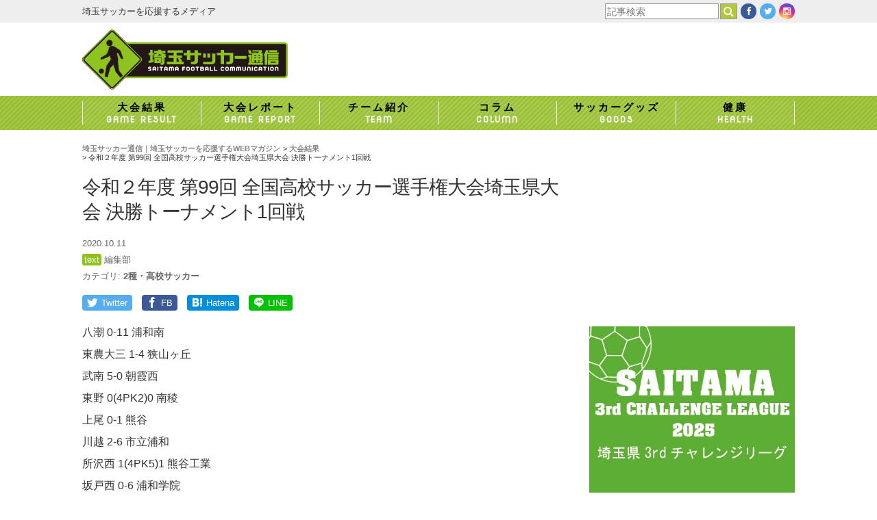

--- FILE ---
content_type: text/html; charset=UTF-8
request_url: https://saitama-soccer.jp/results/20201011/
body_size: 12931
content:
<!DOCTYPE html>
<html lang="ja">
<head>
<meta charset="utf-8">
<meta http-equiv="X-UA-Compatible" content="IE=edge,chrome=1">
<!-- <meta name="viewport" content="width=1024"> -->
<meta name="viewport" content="width=device-width,initial-scale=1.0">
<meta name="google-site-verification" content="1REJZUo11arOT1nab5suTj5SySTPNzodRHAzR8L_hSc" />


<link href="https://saitama-soccer.jp/app/wp-content/themes/saitama-soccer-jp/style.css?v=20211215064638" rel="stylesheet" type="text/css" media="screen,print">
<link href="https://cdnjs.cloudflare.com/ajax/libs/font-awesome/4.6.0/css/font-awesome.min.css" rel="stylesheet">
<script src="https://cdnjs.cloudflare.com/ajax/libs/jquery/1.11.3/jquery.min.js"></script>
<!--[if lt IE 9]>
<script src="https://cdnjs.cloudflare.com/ajax/libs/html5shiv/3.7.2/html5shiv.min.js"></script>
<![endif]-->
<script src="https://saitama-soccer.jp/app/wp-content/themes/saitama-soccer-jp/common/js/functions.js"></script>

<script src="https://saitama-soccer.jp/app/wp-content/themes/saitama-soccer-jp/common/js/lightbox.js"></script>
<script>
jQuery(function($){$(function(){
	$('.post-gallery a').lightbox();
})})
</script>

	<style>img:is([sizes="auto" i], [sizes^="auto," i]) { contain-intrinsic-size: 3000px 1500px }</style>
	
		<!-- All in One SEO 4.9.3 - aioseo.com -->
		<title>令和２年度 第99回 全国高校サッカー選手権大会埼玉県大会 決勝トーナメント1回戦 | 埼玉サッカー通信｜埼玉サッカーを応援するWEBマガジン</title>
	<meta name="robots" content="max-image-preview:large" />
	<meta name="author" content="kabasawa"/>
	<link rel="canonical" href="https://saitama-soccer.jp/results/20201011/" />
	<meta name="generator" content="All in One SEO (AIOSEO) 4.9.3" />
		<meta property="og:locale" content="ja_JP" />
		<meta property="og:site_name" content="埼玉サッカー通信｜埼玉サッカーを応援するWEBマガジン" />
		<meta property="og:type" content="article" />
		<meta property="og:title" content="令和２年度 第99回 全国高校サッカー選手権大会埼玉県大会 決勝トーナメント1回戦 | 埼玉サッカー通信｜埼玉サッカーを応援するWEBマガジン" />
		<meta property="og:url" content="https://saitama-soccer.jp/results/20201011/" />
		<meta property="og:image" content="https://saitama-soccer.jp/app/wp-content/uploads/2016/07/saitamasoccer_logo.jpg" />
		<meta property="og:image:secure_url" content="https://saitama-soccer.jp/app/wp-content/uploads/2016/07/saitamasoccer_logo.jpg" />
		<meta property="og:image:width" content="418" />
		<meta property="og:image:height" content="274" />
		<meta property="article:published_time" content="2020-10-11T10:20:00+00:00" />
		<meta property="article:modified_time" content="2020-10-11T10:20:00+00:00" />
		<meta name="twitter:card" content="summary_large_image" />
		<meta name="twitter:site" content="@socccersaitama" />
		<meta name="twitter:title" content="令和２年度 第99回 全国高校サッカー選手権大会埼玉県大会 決勝トーナメント1回戦 | 埼玉サッカー通信｜埼玉サッカーを応援するWEBマガジン" />
		<meta name="twitter:image" content="https://saitama-soccer.jp/app/wp-content/uploads/2016/07/saitamasoccer_logo.jpg" />
		<script type="application/ld+json" class="aioseo-schema">
			{"@context":"https:\/\/schema.org","@graph":[{"@type":"BreadcrumbList","@id":"https:\/\/saitama-soccer.jp\/results\/20201011\/#breadcrumblist","itemListElement":[{"@type":"ListItem","@id":"https:\/\/saitama-soccer.jp#listItem","position":1,"name":"Home","item":"https:\/\/saitama-soccer.jp","nextItem":{"@type":"ListItem","@id":"https:\/\/saitama-soccer.jp\/results\/#listItem","name":"\u5927\u4f1a\u7d50\u679c"}},{"@type":"ListItem","@id":"https:\/\/saitama-soccer.jp\/results\/#listItem","position":2,"name":"\u5927\u4f1a\u7d50\u679c","item":"https:\/\/saitama-soccer.jp\/results\/","nextItem":{"@type":"ListItem","@id":"https:\/\/saitama-soccer.jp\/results\/writer\/%e7%b7%a8%e9%9b%86%e9%83%a8\/#listItem","name":"\u7de8\u96c6\u90e8"},"previousItem":{"@type":"ListItem","@id":"https:\/\/saitama-soccer.jp#listItem","name":"Home"}},{"@type":"ListItem","@id":"https:\/\/saitama-soccer.jp\/results\/writer\/%e7%b7%a8%e9%9b%86%e9%83%a8\/#listItem","position":3,"name":"\u7de8\u96c6\u90e8","item":"https:\/\/saitama-soccer.jp\/results\/writer\/%e7%b7%a8%e9%9b%86%e9%83%a8\/","nextItem":{"@type":"ListItem","@id":"https:\/\/saitama-soccer.jp\/results\/20201011\/#listItem","name":"\u4ee4\u548c\uff12\u5e74\u5ea6 \u7b2c99\u56de \u5168\u56fd\u9ad8\u6821\u30b5\u30c3\u30ab\u30fc\u9078\u624b\u6a29\u5927\u4f1a\u57fc\u7389\u770c\u5927\u4f1a \u6c7a\u52dd\u30c8\u30fc\u30ca\u30e1\u30f3\u30c81\u56de\u6226"},"previousItem":{"@type":"ListItem","@id":"https:\/\/saitama-soccer.jp\/results\/#listItem","name":"\u5927\u4f1a\u7d50\u679c"}},{"@type":"ListItem","@id":"https:\/\/saitama-soccer.jp\/results\/20201011\/#listItem","position":4,"name":"\u4ee4\u548c\uff12\u5e74\u5ea6 \u7b2c99\u56de \u5168\u56fd\u9ad8\u6821\u30b5\u30c3\u30ab\u30fc\u9078\u624b\u6a29\u5927\u4f1a\u57fc\u7389\u770c\u5927\u4f1a \u6c7a\u52dd\u30c8\u30fc\u30ca\u30e1\u30f3\u30c81\u56de\u6226","previousItem":{"@type":"ListItem","@id":"https:\/\/saitama-soccer.jp\/results\/writer\/%e7%b7%a8%e9%9b%86%e9%83%a8\/#listItem","name":"\u7de8\u96c6\u90e8"}}]},{"@type":"Organization","@id":"https:\/\/saitama-soccer.jp\/#organization","name":"\u57fc\u7389\u30b5\u30c3\u30ab\u30fc\u901a\u4fe1\uff5c\u57fc\u7389\u30b5\u30c3\u30ab\u30fc\u3092\u5fdc\u63f4\u3059\u308bWEB\u30de\u30ac\u30b8\u30f3","description":"\u57fc\u7389\u30b5\u30c3\u30ab\u30fc\u3092\u5fdc\u63f4\u3059\u308b\u30e1\u30c7\u30a3\u30a2\u3002\u9ad8\u6821\u30b5\u30c3\u30ab\u30fc\u30011\u7a2e\u30012\u7a2e\u30af\u30e9\u30d6\u30e6\u30fc\u30b9\u3001\u4e2d\u4f53\u9023\u3001\u5c11\u5e74\u30b5\u30c3\u30ab\u30fc\u3001\u5973\u5b50\u30b5\u30c3\u30ab\u30fc\u3068\u5404\u5e74\u4ee3\u306e\u60c5\u5831\u3092\u914d\u4fe1\u3002","url":"https:\/\/saitama-soccer.jp\/"},{"@type":"Person","@id":"https:\/\/saitama-soccer.jp\/author\/kabasawa\/#author","url":"https:\/\/saitama-soccer.jp\/author\/kabasawa\/","name":"kabasawa"},{"@type":"WebPage","@id":"https:\/\/saitama-soccer.jp\/results\/20201011\/#webpage","url":"https:\/\/saitama-soccer.jp\/results\/20201011\/","name":"\u4ee4\u548c\uff12\u5e74\u5ea6 \u7b2c99\u56de \u5168\u56fd\u9ad8\u6821\u30b5\u30c3\u30ab\u30fc\u9078\u624b\u6a29\u5927\u4f1a\u57fc\u7389\u770c\u5927\u4f1a \u6c7a\u52dd\u30c8\u30fc\u30ca\u30e1\u30f3\u30c81\u56de\u6226 | \u57fc\u7389\u30b5\u30c3\u30ab\u30fc\u901a\u4fe1\uff5c\u57fc\u7389\u30b5\u30c3\u30ab\u30fc\u3092\u5fdc\u63f4\u3059\u308bWEB\u30de\u30ac\u30b8\u30f3","inLanguage":"ja","isPartOf":{"@id":"https:\/\/saitama-soccer.jp\/#website"},"breadcrumb":{"@id":"https:\/\/saitama-soccer.jp\/results\/20201011\/#breadcrumblist"},"author":{"@id":"https:\/\/saitama-soccer.jp\/author\/kabasawa\/#author"},"creator":{"@id":"https:\/\/saitama-soccer.jp\/author\/kabasawa\/#author"},"image":{"@type":"ImageObject","url":"https:\/\/saitama-soccer.jp\/app\/wp-content\/uploads\/2016\/07\/saitamasoccer_logo.jpg","@id":"https:\/\/saitama-soccer.jp\/results\/20201011\/#mainImage","width":418,"height":274},"primaryImageOfPage":{"@id":"https:\/\/saitama-soccer.jp\/results\/20201011\/#mainImage"},"datePublished":"2020-10-11T19:20:00+09:00","dateModified":"2020-10-11T19:20:00+09:00"},{"@type":"WebSite","@id":"https:\/\/saitama-soccer.jp\/#website","url":"https:\/\/saitama-soccer.jp\/","name":"\u57fc\u7389\u30b5\u30c3\u30ab\u30fc\u901a\u4fe1\uff5c\u57fc\u7389\u30b5\u30c3\u30ab\u30fc\u3092\u5fdc\u63f4\u3059\u308bWEB\u30de\u30ac\u30b8\u30f3","description":"\u57fc\u7389\u30b5\u30c3\u30ab\u30fc\u3092\u5fdc\u63f4\u3059\u308b\u30e1\u30c7\u30a3\u30a2\u3002\u9ad8\u6821\u30b5\u30c3\u30ab\u30fc\u30011\u7a2e\u30012\u7a2e\u30af\u30e9\u30d6\u30e6\u30fc\u30b9\u3001\u4e2d\u4f53\u9023\u3001\u5c11\u5e74\u30b5\u30c3\u30ab\u30fc\u3001\u5973\u5b50\u30b5\u30c3\u30ab\u30fc\u3068\u5404\u5e74\u4ee3\u306e\u60c5\u5831\u3092\u914d\u4fe1\u3002","inLanguage":"ja","publisher":{"@id":"https:\/\/saitama-soccer.jp\/#organization"}}]}
		</script>
		<!-- All in One SEO -->

<link rel='dns-prefetch' href='//stats.wp.com' />
<script type="text/javascript" id="wpp-js" src="https://saitama-soccer.jp/app/wp-content/plugins/wordpress-popular-posts/assets/js/wpp.min.js?ver=7.3.6" data-sampling="1" data-sampling-rate="10" data-api-url="https://saitama-soccer.jp/wp-json/wordpress-popular-posts" data-post-id="62188" data-token="14dde1e214" data-lang="0" data-debug="0"></script>
<script type="text/javascript">
/* <![CDATA[ */
window._wpemojiSettings = {"baseUrl":"https:\/\/s.w.org\/images\/core\/emoji\/16.0.1\/72x72\/","ext":".png","svgUrl":"https:\/\/s.w.org\/images\/core\/emoji\/16.0.1\/svg\/","svgExt":".svg","source":{"concatemoji":"https:\/\/saitama-soccer.jp\/app\/wp-includes\/js\/wp-emoji-release.min.js?ver=6.8.3"}};
/*! This file is auto-generated */
!function(s,n){var o,i,e;function c(e){try{var t={supportTests:e,timestamp:(new Date).valueOf()};sessionStorage.setItem(o,JSON.stringify(t))}catch(e){}}function p(e,t,n){e.clearRect(0,0,e.canvas.width,e.canvas.height),e.fillText(t,0,0);var t=new Uint32Array(e.getImageData(0,0,e.canvas.width,e.canvas.height).data),a=(e.clearRect(0,0,e.canvas.width,e.canvas.height),e.fillText(n,0,0),new Uint32Array(e.getImageData(0,0,e.canvas.width,e.canvas.height).data));return t.every(function(e,t){return e===a[t]})}function u(e,t){e.clearRect(0,0,e.canvas.width,e.canvas.height),e.fillText(t,0,0);for(var n=e.getImageData(16,16,1,1),a=0;a<n.data.length;a++)if(0!==n.data[a])return!1;return!0}function f(e,t,n,a){switch(t){case"flag":return n(e,"\ud83c\udff3\ufe0f\u200d\u26a7\ufe0f","\ud83c\udff3\ufe0f\u200b\u26a7\ufe0f")?!1:!n(e,"\ud83c\udde8\ud83c\uddf6","\ud83c\udde8\u200b\ud83c\uddf6")&&!n(e,"\ud83c\udff4\udb40\udc67\udb40\udc62\udb40\udc65\udb40\udc6e\udb40\udc67\udb40\udc7f","\ud83c\udff4\u200b\udb40\udc67\u200b\udb40\udc62\u200b\udb40\udc65\u200b\udb40\udc6e\u200b\udb40\udc67\u200b\udb40\udc7f");case"emoji":return!a(e,"\ud83e\udedf")}return!1}function g(e,t,n,a){var r="undefined"!=typeof WorkerGlobalScope&&self instanceof WorkerGlobalScope?new OffscreenCanvas(300,150):s.createElement("canvas"),o=r.getContext("2d",{willReadFrequently:!0}),i=(o.textBaseline="top",o.font="600 32px Arial",{});return e.forEach(function(e){i[e]=t(o,e,n,a)}),i}function t(e){var t=s.createElement("script");t.src=e,t.defer=!0,s.head.appendChild(t)}"undefined"!=typeof Promise&&(o="wpEmojiSettingsSupports",i=["flag","emoji"],n.supports={everything:!0,everythingExceptFlag:!0},e=new Promise(function(e){s.addEventListener("DOMContentLoaded",e,{once:!0})}),new Promise(function(t){var n=function(){try{var e=JSON.parse(sessionStorage.getItem(o));if("object"==typeof e&&"number"==typeof e.timestamp&&(new Date).valueOf()<e.timestamp+604800&&"object"==typeof e.supportTests)return e.supportTests}catch(e){}return null}();if(!n){if("undefined"!=typeof Worker&&"undefined"!=typeof OffscreenCanvas&&"undefined"!=typeof URL&&URL.createObjectURL&&"undefined"!=typeof Blob)try{var e="postMessage("+g.toString()+"("+[JSON.stringify(i),f.toString(),p.toString(),u.toString()].join(",")+"));",a=new Blob([e],{type:"text/javascript"}),r=new Worker(URL.createObjectURL(a),{name:"wpTestEmojiSupports"});return void(r.onmessage=function(e){c(n=e.data),r.terminate(),t(n)})}catch(e){}c(n=g(i,f,p,u))}t(n)}).then(function(e){for(var t in e)n.supports[t]=e[t],n.supports.everything=n.supports.everything&&n.supports[t],"flag"!==t&&(n.supports.everythingExceptFlag=n.supports.everythingExceptFlag&&n.supports[t]);n.supports.everythingExceptFlag=n.supports.everythingExceptFlag&&!n.supports.flag,n.DOMReady=!1,n.readyCallback=function(){n.DOMReady=!0}}).then(function(){return e}).then(function(){var e;n.supports.everything||(n.readyCallback(),(e=n.source||{}).concatemoji?t(e.concatemoji):e.wpemoji&&e.twemoji&&(t(e.twemoji),t(e.wpemoji)))}))}((window,document),window._wpemojiSettings);
/* ]]> */
</script>
<style id='wp-emoji-styles-inline-css' type='text/css'>

	img.wp-smiley, img.emoji {
		display: inline !important;
		border: none !important;
		box-shadow: none !important;
		height: 1em !important;
		width: 1em !important;
		margin: 0 0.07em !important;
		vertical-align: -0.1em !important;
		background: none !important;
		padding: 0 !important;
	}
</style>
<link rel='stylesheet' id='wp-block-library-css' href='https://saitama-soccer.jp/app/wp-includes/css/dist/block-library/style.min.css?ver=6.8.3' type='text/css' media='all' />
<style id='classic-theme-styles-inline-css' type='text/css'>
/*! This file is auto-generated */
.wp-block-button__link{color:#fff;background-color:#32373c;border-radius:9999px;box-shadow:none;text-decoration:none;padding:calc(.667em + 2px) calc(1.333em + 2px);font-size:1.125em}.wp-block-file__button{background:#32373c;color:#fff;text-decoration:none}
</style>
<link rel='stylesheet' id='aioseo/css/src/vue/standalone/blocks/table-of-contents/global.scss-css' href='https://saitama-soccer.jp/app/wp-content/plugins/all-in-one-seo-pack/dist/Lite/assets/css/table-of-contents/global.e90f6d47.css?ver=4.9.3' type='text/css' media='all' />
<style id='global-styles-inline-css' type='text/css'>
:root{--wp--preset--aspect-ratio--square: 1;--wp--preset--aspect-ratio--4-3: 4/3;--wp--preset--aspect-ratio--3-4: 3/4;--wp--preset--aspect-ratio--3-2: 3/2;--wp--preset--aspect-ratio--2-3: 2/3;--wp--preset--aspect-ratio--16-9: 16/9;--wp--preset--aspect-ratio--9-16: 9/16;--wp--preset--color--black: #000000;--wp--preset--color--cyan-bluish-gray: #abb8c3;--wp--preset--color--white: #ffffff;--wp--preset--color--pale-pink: #f78da7;--wp--preset--color--vivid-red: #cf2e2e;--wp--preset--color--luminous-vivid-orange: #ff6900;--wp--preset--color--luminous-vivid-amber: #fcb900;--wp--preset--color--light-green-cyan: #7bdcb5;--wp--preset--color--vivid-green-cyan: #00d084;--wp--preset--color--pale-cyan-blue: #8ed1fc;--wp--preset--color--vivid-cyan-blue: #0693e3;--wp--preset--color--vivid-purple: #9b51e0;--wp--preset--gradient--vivid-cyan-blue-to-vivid-purple: linear-gradient(135deg,rgba(6,147,227,1) 0%,rgb(155,81,224) 100%);--wp--preset--gradient--light-green-cyan-to-vivid-green-cyan: linear-gradient(135deg,rgb(122,220,180) 0%,rgb(0,208,130) 100%);--wp--preset--gradient--luminous-vivid-amber-to-luminous-vivid-orange: linear-gradient(135deg,rgba(252,185,0,1) 0%,rgba(255,105,0,1) 100%);--wp--preset--gradient--luminous-vivid-orange-to-vivid-red: linear-gradient(135deg,rgba(255,105,0,1) 0%,rgb(207,46,46) 100%);--wp--preset--gradient--very-light-gray-to-cyan-bluish-gray: linear-gradient(135deg,rgb(238,238,238) 0%,rgb(169,184,195) 100%);--wp--preset--gradient--cool-to-warm-spectrum: linear-gradient(135deg,rgb(74,234,220) 0%,rgb(151,120,209) 20%,rgb(207,42,186) 40%,rgb(238,44,130) 60%,rgb(251,105,98) 80%,rgb(254,248,76) 100%);--wp--preset--gradient--blush-light-purple: linear-gradient(135deg,rgb(255,206,236) 0%,rgb(152,150,240) 100%);--wp--preset--gradient--blush-bordeaux: linear-gradient(135deg,rgb(254,205,165) 0%,rgb(254,45,45) 50%,rgb(107,0,62) 100%);--wp--preset--gradient--luminous-dusk: linear-gradient(135deg,rgb(255,203,112) 0%,rgb(199,81,192) 50%,rgb(65,88,208) 100%);--wp--preset--gradient--pale-ocean: linear-gradient(135deg,rgb(255,245,203) 0%,rgb(182,227,212) 50%,rgb(51,167,181) 100%);--wp--preset--gradient--electric-grass: linear-gradient(135deg,rgb(202,248,128) 0%,rgb(113,206,126) 100%);--wp--preset--gradient--midnight: linear-gradient(135deg,rgb(2,3,129) 0%,rgb(40,116,252) 100%);--wp--preset--font-size--small: 13px;--wp--preset--font-size--medium: 20px;--wp--preset--font-size--large: 36px;--wp--preset--font-size--x-large: 42px;--wp--preset--spacing--20: 0.44rem;--wp--preset--spacing--30: 0.67rem;--wp--preset--spacing--40: 1rem;--wp--preset--spacing--50: 1.5rem;--wp--preset--spacing--60: 2.25rem;--wp--preset--spacing--70: 3.38rem;--wp--preset--spacing--80: 5.06rem;--wp--preset--shadow--natural: 6px 6px 9px rgba(0, 0, 0, 0.2);--wp--preset--shadow--deep: 12px 12px 50px rgba(0, 0, 0, 0.4);--wp--preset--shadow--sharp: 6px 6px 0px rgba(0, 0, 0, 0.2);--wp--preset--shadow--outlined: 6px 6px 0px -3px rgba(255, 255, 255, 1), 6px 6px rgba(0, 0, 0, 1);--wp--preset--shadow--crisp: 6px 6px 0px rgba(0, 0, 0, 1);}:where(.is-layout-flex){gap: 0.5em;}:where(.is-layout-grid){gap: 0.5em;}body .is-layout-flex{display: flex;}.is-layout-flex{flex-wrap: wrap;align-items: center;}.is-layout-flex > :is(*, div){margin: 0;}body .is-layout-grid{display: grid;}.is-layout-grid > :is(*, div){margin: 0;}:where(.wp-block-columns.is-layout-flex){gap: 2em;}:where(.wp-block-columns.is-layout-grid){gap: 2em;}:where(.wp-block-post-template.is-layout-flex){gap: 1.25em;}:where(.wp-block-post-template.is-layout-grid){gap: 1.25em;}.has-black-color{color: var(--wp--preset--color--black) !important;}.has-cyan-bluish-gray-color{color: var(--wp--preset--color--cyan-bluish-gray) !important;}.has-white-color{color: var(--wp--preset--color--white) !important;}.has-pale-pink-color{color: var(--wp--preset--color--pale-pink) !important;}.has-vivid-red-color{color: var(--wp--preset--color--vivid-red) !important;}.has-luminous-vivid-orange-color{color: var(--wp--preset--color--luminous-vivid-orange) !important;}.has-luminous-vivid-amber-color{color: var(--wp--preset--color--luminous-vivid-amber) !important;}.has-light-green-cyan-color{color: var(--wp--preset--color--light-green-cyan) !important;}.has-vivid-green-cyan-color{color: var(--wp--preset--color--vivid-green-cyan) !important;}.has-pale-cyan-blue-color{color: var(--wp--preset--color--pale-cyan-blue) !important;}.has-vivid-cyan-blue-color{color: var(--wp--preset--color--vivid-cyan-blue) !important;}.has-vivid-purple-color{color: var(--wp--preset--color--vivid-purple) !important;}.has-black-background-color{background-color: var(--wp--preset--color--black) !important;}.has-cyan-bluish-gray-background-color{background-color: var(--wp--preset--color--cyan-bluish-gray) !important;}.has-white-background-color{background-color: var(--wp--preset--color--white) !important;}.has-pale-pink-background-color{background-color: var(--wp--preset--color--pale-pink) !important;}.has-vivid-red-background-color{background-color: var(--wp--preset--color--vivid-red) !important;}.has-luminous-vivid-orange-background-color{background-color: var(--wp--preset--color--luminous-vivid-orange) !important;}.has-luminous-vivid-amber-background-color{background-color: var(--wp--preset--color--luminous-vivid-amber) !important;}.has-light-green-cyan-background-color{background-color: var(--wp--preset--color--light-green-cyan) !important;}.has-vivid-green-cyan-background-color{background-color: var(--wp--preset--color--vivid-green-cyan) !important;}.has-pale-cyan-blue-background-color{background-color: var(--wp--preset--color--pale-cyan-blue) !important;}.has-vivid-cyan-blue-background-color{background-color: var(--wp--preset--color--vivid-cyan-blue) !important;}.has-vivid-purple-background-color{background-color: var(--wp--preset--color--vivid-purple) !important;}.has-black-border-color{border-color: var(--wp--preset--color--black) !important;}.has-cyan-bluish-gray-border-color{border-color: var(--wp--preset--color--cyan-bluish-gray) !important;}.has-white-border-color{border-color: var(--wp--preset--color--white) !important;}.has-pale-pink-border-color{border-color: var(--wp--preset--color--pale-pink) !important;}.has-vivid-red-border-color{border-color: var(--wp--preset--color--vivid-red) !important;}.has-luminous-vivid-orange-border-color{border-color: var(--wp--preset--color--luminous-vivid-orange) !important;}.has-luminous-vivid-amber-border-color{border-color: var(--wp--preset--color--luminous-vivid-amber) !important;}.has-light-green-cyan-border-color{border-color: var(--wp--preset--color--light-green-cyan) !important;}.has-vivid-green-cyan-border-color{border-color: var(--wp--preset--color--vivid-green-cyan) !important;}.has-pale-cyan-blue-border-color{border-color: var(--wp--preset--color--pale-cyan-blue) !important;}.has-vivid-cyan-blue-border-color{border-color: var(--wp--preset--color--vivid-cyan-blue) !important;}.has-vivid-purple-border-color{border-color: var(--wp--preset--color--vivid-purple) !important;}.has-vivid-cyan-blue-to-vivid-purple-gradient-background{background: var(--wp--preset--gradient--vivid-cyan-blue-to-vivid-purple) !important;}.has-light-green-cyan-to-vivid-green-cyan-gradient-background{background: var(--wp--preset--gradient--light-green-cyan-to-vivid-green-cyan) !important;}.has-luminous-vivid-amber-to-luminous-vivid-orange-gradient-background{background: var(--wp--preset--gradient--luminous-vivid-amber-to-luminous-vivid-orange) !important;}.has-luminous-vivid-orange-to-vivid-red-gradient-background{background: var(--wp--preset--gradient--luminous-vivid-orange-to-vivid-red) !important;}.has-very-light-gray-to-cyan-bluish-gray-gradient-background{background: var(--wp--preset--gradient--very-light-gray-to-cyan-bluish-gray) !important;}.has-cool-to-warm-spectrum-gradient-background{background: var(--wp--preset--gradient--cool-to-warm-spectrum) !important;}.has-blush-light-purple-gradient-background{background: var(--wp--preset--gradient--blush-light-purple) !important;}.has-blush-bordeaux-gradient-background{background: var(--wp--preset--gradient--blush-bordeaux) !important;}.has-luminous-dusk-gradient-background{background: var(--wp--preset--gradient--luminous-dusk) !important;}.has-pale-ocean-gradient-background{background: var(--wp--preset--gradient--pale-ocean) !important;}.has-electric-grass-gradient-background{background: var(--wp--preset--gradient--electric-grass) !important;}.has-midnight-gradient-background{background: var(--wp--preset--gradient--midnight) !important;}.has-small-font-size{font-size: var(--wp--preset--font-size--small) !important;}.has-medium-font-size{font-size: var(--wp--preset--font-size--medium) !important;}.has-large-font-size{font-size: var(--wp--preset--font-size--large) !important;}.has-x-large-font-size{font-size: var(--wp--preset--font-size--x-large) !important;}
:where(.wp-block-post-template.is-layout-flex){gap: 1.25em;}:where(.wp-block-post-template.is-layout-grid){gap: 1.25em;}
:where(.wp-block-columns.is-layout-flex){gap: 2em;}:where(.wp-block-columns.is-layout-grid){gap: 2em;}
:root :where(.wp-block-pullquote){font-size: 1.5em;line-height: 1.6;}
</style>
<link rel='stylesheet' id='wp-polls-css' href='https://saitama-soccer.jp/app/wp-content/plugins/wp-polls/polls-css.css?ver=2.77.3' type='text/css' media='all' />
<style id='wp-polls-inline-css' type='text/css'>
.wp-polls .pollbar {
	margin: 1px;
	font-size: 8px;
	line-height: 10px;
	height: 10px;
	background: #0e7ecd;
	border: 1px solid #0e7ecd;
}

</style>
<link rel='stylesheet' id='wordpress-popular-posts-css-css' href='https://saitama-soccer.jp/app/wp-content/plugins/wordpress-popular-posts/assets/css/wpp.css?ver=7.3.6' type='text/css' media='all' />
<link rel='stylesheet' id='tablepress-default-css' href='https://saitama-soccer.jp/app/wp-content/plugins/tablepress/css/build/default.css?ver=3.2.6' type='text/css' media='all' />
<link rel='stylesheet' id='jquery-lazyloadxt-fadein-css-css' href='//saitama-soccer.jp/app/wp-content/plugins/a3-lazy-load/assets/css/jquery.lazyloadxt.fadein.css?ver=6.8.3' type='text/css' media='all' />
<link rel='stylesheet' id='a3a3_lazy_load-css' href='//saitama-soccer.jp/app/wp-content/uploads/sass/a3_lazy_load.min.css?ver=1759465737' type='text/css' media='all' />
<script type="text/javascript" src="https://saitama-soccer.jp/app/wp-includes/js/jquery/jquery.min.js?ver=3.7.1" id="jquery-core-js"></script>
<script type="text/javascript" src="https://saitama-soccer.jp/app/wp-includes/js/jquery/jquery-migrate.min.js?ver=3.4.1" id="jquery-migrate-js"></script>
<link rel="https://api.w.org/" href="https://saitama-soccer.jp/wp-json/" /><link rel="alternate" title="oEmbed (JSON)" type="application/json+oembed" href="https://saitama-soccer.jp/wp-json/oembed/1.0/embed?url=https%3A%2F%2Fsaitama-soccer.jp%2Fresults%2F20201011%2F" />
<link rel="alternate" title="oEmbed (XML)" type="text/xml+oembed" href="https://saitama-soccer.jp/wp-json/oembed/1.0/embed?url=https%3A%2F%2Fsaitama-soccer.jp%2Fresults%2F20201011%2F&#038;format=xml" />
	<style>img#wpstats{display:none}</style>
		            <style id="wpp-loading-animation-styles">@-webkit-keyframes bgslide{from{background-position-x:0}to{background-position-x:-200%}}@keyframes bgslide{from{background-position-x:0}to{background-position-x:-200%}}.wpp-widget-block-placeholder,.wpp-shortcode-placeholder{margin:0 auto;width:60px;height:3px;background:#dd3737;background:linear-gradient(90deg,#dd3737 0%,#571313 10%,#dd3737 100%);background-size:200% auto;border-radius:3px;-webkit-animation:bgslide 1s infinite linear;animation:bgslide 1s infinite linear}</style>
            <link rel="icon" href="https://saitama-soccer.jp/app/wp-content/uploads/2021/02/cropped-icon-1-32x32.png" sizes="32x32" />
<link rel="icon" href="https://saitama-soccer.jp/app/wp-content/uploads/2021/02/cropped-icon-1-192x192.png" sizes="192x192" />
<link rel="apple-touch-icon" href="https://saitama-soccer.jp/app/wp-content/uploads/2021/02/cropped-icon-1-180x180.png" />
<meta name="msapplication-TileImage" content="https://saitama-soccer.jp/app/wp-content/uploads/2021/02/cropped-icon-1-270x270.png" />

<script>
  (function(i,s,o,g,r,a,m){i['GoogleAnalyticsObject']=r;i[r]=i[r]||function(){
  (i[r].q=i[r].q||[]).push(arguments)},i[r].l=1*new Date();a=s.createElement(o),
  m=s.getElementsByTagName(o)[0];a.async=1;a.src=g;m.parentNode.insertBefore(a,m)
  })(window,document,'script','https://www.google-analytics.com/analytics.js','ga');

  ga('create', 'UA-81361614-1', 'auto');
  ga('send', 'pageview');

</script>
</head>



<body class="wp-singular results-template-default single single-results postid-62188 wp-theme-saitama-soccer-jp">



<header>

<section class="header-search">
	<div>
		<h1>埼玉サッカーを応援するメディア</h1>
		<ul class="header-search-social">
			<li class="header-search-social-search">
				<form id="search-form" method="get" action="https://www.google.co.jp/search">
					<input type="hidden" name="hl" value="ja">
					<input type="hidden" name="as_sitesearch" value="saitama-soccer.jp">
					<input type="hidden" name="ie" value="utf-8">
					<input type="hidden" name="oe" value="utf-8">
					<input type="text" name="q" id="q" value="" placeholder="記事検索"><button type="submit">検索</button>
				</form>
			</li>
			<li class="header-search-social-facebook">
				<a href="https://www.facebook.com/%E5%9F%BC%E7%8E%89%E3%82%B5%E3%83%83%E3%82%AB%E3%83%BC%E9%80%9A%E4%BF%A1-177771582638294/" target="_blank"><i class="fa fa-facebook" aria-hidden="true"></i></a>
			</li>
			<li class="header-search-social-twitter">
				<a href="https://twitter.com/soccersaitama" target="_blank"><i class="fa fa-twitter" aria-hidden="true"></i></a>
			</li>
			<li class="header-search-social-instagram">
				<a href="https://www.instagram.com/saitamasoccer/" target="_blank"><i class="fa fa-instagram" aria-hidden="true"></i></a>
			</li>
		</ul>
	</div>
<!-- .header-search --></section>

<section class="header-logo">
	<h1><a href="/"><img src="https://saitama-soccer.jp/app/wp-content/themes/saitama-soccer-jp/common/img/logo2021.png" alt="埼玉サッカー通信" width="300" height="107"></a></h1>
	<div class="header-box">
			</div>
<!-- .header-logo --></section>

<nav>
<div id="sp-menu-open"><img src="https://saitama-soccer.jp/app/wp-content/themes/saitama-soccer-jp/common/img/sp-menu.png" alt="MENU" width="30" height="30"></div>
<ul>
	<li><a href="/results/"><dl><dt>大会結果</dt><dd>GAME RESULT</dd></dl></a></li>
	<li><a href="/report/"><dl><dt>大会レポート</dt><dd>GAME REPORT</dd></dl></a></li>
	<li><a href="/team/"><dl><dt>チーム紹介</dt><dd>TEAM</dd></dl></a></li>
	<li><a href="/column/"><dl><dt>コラム</dt><dd>COLUMN</dd></dl></a></li>
	<li><a href="/goods/"><dl><dt>サッカーグッズ</dt><dd>GOODS</dd></dl></a></li>
	<li><a href="/health/"><dl><dt>健康</dt><dd>HEALTH</dd></dl></a></li>
</ul>
</nav>

</header>



<div class="content">


<main>



<ul class="topicpath">
<li class="home"><span property="itemListElement" typeof="ListItem"><a property="item" typeof="WebPage" title="埼玉サッカー通信｜埼玉サッカーを応援するWEBマガジンへ移動" href="https://saitama-soccer.jp" class="home"><span property="name">埼玉サッカー通信｜埼玉サッカーを応援するWEBマガジン</span></a><meta property="position" content="1"></span></li>
<li class="archive post-results-archive"><span property="itemListElement" typeof="ListItem"><a property="item" typeof="WebPage" title="大会結果へ移動" href="https://saitama-soccer.jp/results/" class="archive post-results-archive"><span property="name">大会結果</span></a><meta property="position" content="2"></span></li>
<li class="post post-results current-item"><span property="itemListElement" typeof="ListItem"><span property="name">令和２年度 第99回 全国高校サッカー選手権大会埼玉県大会 決勝トーナメント1回戦</span><meta property="position" content="3"></span></li>
<!-- .topicpath --></ul>



<article class="clearfix">





<h1>令和２年度 第99回 全国高校サッカー選手権大会埼玉県大会 決勝トーナメント1回戦</h1>





<section id="article-meta">


<ul class="article-meta-top first-page">
	<li class="article-date">2020.10.11</li>
	<li class="article-author"><span class="article-meta-label">text</span> <span>編集部 </span></li>	<li class="article-category">カテゴリ: <a href="https://saitama-soccer.jp/results/results_category/2%e7%a8%ae%e3%83%bb%e9%ab%98%e6%a0%a1%e3%82%b5%e3%83%83%e3%82%ab%e3%83%bc/" rel="tag">2種・高校サッカー</a></li>	</ul>



<ul class="social-button">
<li class="social-twitter"><a href="http://twitter.com/intent/tweet?text=%E4%BB%A4%E5%92%8C%EF%BC%92%E5%B9%B4%E5%BA%A6%20%E7%AC%AC99%E5%9B%9E%20%E5%85%A8%E5%9B%BD%E9%AB%98%E6%A0%A1%E3%82%B5%E3%83%83%E3%82%AB%E3%83%BC%E9%81%B8%E6%89%8B%E6%A8%A9%E5%A4%A7%E4%BC%9A%E5%9F%BC%E7%8E%89%E7%9C%8C%E5%A4%A7%E4%BC%9A%20%E6%B1%BA%E5%8B%9D%E3%83%88%E3%83%BC%E3%83%8A%E3%83%A1%E3%83%B3%E3%83%881%E5%9B%9E%E6%88%A6%20%7C%20%E5%9F%BC%E7%8E%89%E3%82%B5%E3%83%83%E3%82%AB%E3%83%BC%E9%80%9A%E4%BF%A1&amp;url=https%3A%2F%2Fsaitama-soccer.jp%2Fresults%2F20201011%2F" target="_blank" title="Twitterでつぶやく"><span class="social-icon icon-twitter"></span><span class="label">Twitter</span></a></li>
<li class="social-facebook"><a href="http://www.facebook.com/sharer.php?u=https%3A%2F%2Fsaitama-soccer.jp%2Fresults%2F20201011%2F" target="_blank" title="Facebookでシェアする"><span class="social-icon icon-facebook"></span><span class="label">FB</span><span class="count"></span></a></li>
<li class="social-hatena"><a href="http://b.hatena.ne.jp/entry/https%3A%2F%2Fsaitama-soccer.jp%2Fresults%2F20201011%2F" target="_blank"><span class="social-icon icon-hatena"></span><span class="label">Hatena</span><span class="count"></span></a></li>
<li class="social-line"><a href="http://line.me/R/msg/text/?%E4%BB%A4%E5%92%8C%EF%BC%92%E5%B9%B4%E5%BA%A6%20%E7%AC%AC99%E5%9B%9E%20%E5%85%A8%E5%9B%BD%E9%AB%98%E6%A0%A1%E3%82%B5%E3%83%83%E3%82%AB%E3%83%BC%E9%81%B8%E6%89%8B%E6%A8%A9%E5%A4%A7%E4%BC%9A%E5%9F%BC%E7%8E%89%E7%9C%8C%E5%A4%A7%E4%BC%9A%20%E6%B1%BA%E5%8B%9D%E3%83%88%E3%83%BC%E3%83%8A%E3%83%A1%E3%83%B3%E3%83%881%E5%9B%9E%E6%88%A6%20%7C%20%E5%9F%BC%E7%8E%89%E3%82%B5%E3%83%83%E3%82%AB%E3%83%BC%E9%80%9A%E4%BF%A1%20https%3A%2F%2Fsaitama-soccer.jp%2Fresults%2F20201011%2F" target="_blank"><span class="social-icon icon-line"></span><span class="label">LINE</span><span class="count"></span></a></li>
</ul>


<!-- #article-meta --></section>




<section class="detail">



<!-- ***** 本文ここから ***** -->



<p>八潮 0-11 浦和南<br />
東農大三 1-4 狭山ヶ丘<br />
武南 5-0 朝霞西<br />
東野 0(4PK2)0 南稜<br />
上尾 0-1 熊谷<br />
川越 2-6 市立浦和<br />
所沢西 1(4PK5)1 熊谷工業<br />
坂戸西 0-6 浦和学院<br />
早大本庄 3-0 川越南<br />
飯能南 3-4 浦和実業<br />
浦和東 4-0 朝霞<br />
所沢中央 0-2 深谷第一<br />
ふじみ野 0(5PK4)0 川口北<br />
越ケ谷 0-11 国際学院<br />
越谷西 4-0 坂戸<br />
埼玉平成 3-1 大宮東<br />
川口青陵 0-3 立教新座<br />
川越東 2(8PK7)2 本庄第一<br />
慶應志木 3-0 越谷南<br />
伊奈学園 0-4 細田学園<br />
獨協埼玉 0-1 大宮南<br />
浦和西 4-1 山村国際</p>



</article>


<!-- ***** 本文ここまで ***** -->




<aside class="box article-bottom-box">
<div class="box box-left">
	<script async src="https://pagead2.googlesyndication.com/pagead/js/adsbygoogle.js"></script>
<!-- 埼玉サッカー通信PC記事左300x250 -->
<ins class="adsbygoogle"
     style="display:inline-block;width:300px;height:250px"
     data-ad-client="ca-pub-5704000454180499"
     data-ad-slot="3257775112"></ins>
<script>
     (adsbygoogle = window.adsbygoogle || []).push({});
</script></div>
<div class="box box-right">
	<script async src="https://pagead2.googlesyndication.com/pagead/js/adsbygoogle.js"></script>
<!-- 埼玉サッカー通信PC記事右300x250 -->
<ins class="adsbygoogle"
     style="display:inline-block;width:300px;height:250px"
     data-ad-client="ca-pub-5704000454180499"
     data-ad-slot="8318530102"></ins>
<script>
     (adsbygoogle = window.adsbygoogle || []).push({});
</script></div>
</aside>



<div class="post-detail-footer">
<ul class="social-button social-button-large">
<li class="social-twitter"><a href="http://twitter.com/intent/tweet?text=%E4%BB%A4%E5%92%8C%EF%BC%92%E5%B9%B4%E5%BA%A6%20%E7%AC%AC99%E5%9B%9E%20%E5%85%A8%E5%9B%BD%E9%AB%98%E6%A0%A1%E3%82%B5%E3%83%83%E3%82%AB%E3%83%BC%E9%81%B8%E6%89%8B%E6%A8%A9%E5%A4%A7%E4%BC%9A%E5%9F%BC%E7%8E%89%E7%9C%8C%E5%A4%A7%E4%BC%9A%20%E6%B1%BA%E5%8B%9D%E3%83%88%E3%83%BC%E3%83%8A%E3%83%A1%E3%83%B3%E3%83%881%E5%9B%9E%E6%88%A6%20%7C%20%E5%9F%BC%E7%8E%89%E3%82%B5%E3%83%83%E3%82%AB%E3%83%BC%E9%80%9A%E4%BF%A1&amp;url=https%3A%2F%2Fsaitama-soccer.jp%2Fresults%2F20201011%2F" target="_blank" title="Twitterでつぶやく"><span class="social-icon icon-twitter"></span><span class="label">Twitter</span></a></li>
<li class="social-facebook"><a href="http://www.facebook.com/sharer.php?u=https%3A%2F%2Fsaitama-soccer.jp%2Fresults%2F20201011%2F" target="_blank" title="Facebookでシェアする"><i class="fa fa-facebook-official" aria-hidden="true"></i><span class="label">FB</span><span class="count"></span></a></li>
<li class="social-line"><a href="http://line.me/R/msg/text/?%E4%BB%A4%E5%92%8C%EF%BC%92%E5%B9%B4%E5%BA%A6%20%E7%AC%AC99%E5%9B%9E%20%E5%85%A8%E5%9B%BD%E9%AB%98%E6%A0%A1%E3%82%B5%E3%83%83%E3%82%AB%E3%83%BC%E9%81%B8%E6%89%8B%E6%A8%A9%E5%A4%A7%E4%BC%9A%E5%9F%BC%E7%8E%89%E7%9C%8C%E5%A4%A7%E4%BC%9A%20%E6%B1%BA%E5%8B%9D%E3%83%88%E3%83%BC%E3%83%8A%E3%83%A1%E3%83%B3%E3%83%881%E5%9B%9E%E6%88%A6%20%7C%20%E5%9F%BC%E7%8E%89%E3%82%B5%E3%83%83%E3%82%AB%E3%83%BC%E9%80%9A%E4%BF%A1%20https%3A%2F%2Fsaitama-soccer.jp%2Fresults%2F20201011%2F" target="_blank"><span class="social-icon icon-line"></span><span class="label">LINE</span><span class="count"></span></a></li>
<li class="social-hatena"><a href="http://b.hatena.ne.jp/entry/https%3A%2F%2Fsaitama-soccer.jp%2Fresults%2F20201011%2F" target="_blank"><span class="social-icon icon-hatena"></span><span class="label">Hatena</span><span class="count"></span></a></li>
</ul>
</div>


<!-- ソーシャルボタンにカウントを与える機能 -->
<script>
jQuery(function($){
$(function(){
	var url = "https://saitama-soccer.jp/results/20201011/";
	// facebook
	$.ajax({
		url:"https://graph.facebook.com/?id=" + encodeURIComponent(url),
		dataType:"jsonp",
		//取得に成功した時の処理
		success:function(obj){
			count = 0;
			if( typeof(obj.share) !== 'undefined' && typeof(obj.share.share_count) !== 'undefined' ){
				var count = obj.share.share_count;
				if ( count > 0 ) {
					$('.post-detail-header .social-facebook span.count').text(' : '+count);
					$('.post-detail-footer .social-facebook span.label').text(count);
				}
			}
		}
	});
	// はてブ
	$.ajax({
		url:"//b.hatena.ne.jp/entry.count?url=" + encodeURIComponent(url),
		dataType:"jsonp",
		success:function(count){
			if(typeof(count) == 'undefined'){
				count = 0;
			}
			if ( count > 0 ) {
				$('.post-detail-header .social-hatena span.count').text(' : '+count);
				$('.post-detail-footer .social-hatena span.label').text(count);
			}
		}
	});
})
})
</script>



<div class="single-pagenation">
</div>

<ul class="post-nav">
	<li><a href="https://saitama-soccer.jp/results/20201018/" rel="next"><i class="fa fa-chevron-left"></i> 次の記事</a></li>
	<li><a href="/">HOME</a></li>
	<li><a href="https://saitama-soccer.jp/results/20200920/" rel="prev">前の記事 <i class="fa fa-chevron-right"></i></a></li>
</ul>

<!-- #detail --></section>




<div class="box sp-view">
	<script async src="https://pagead2.googlesyndication.com/pagead/js/adsbygoogle.js"></script>
<!-- 埼玉サッカー通信SP記事下おすすめ上300x250 -->
<ins class="adsbygoogle"
     style="display:inline-block;width:300px;height:250px"
     data-ad-client="ca-pub-5704000454180499"
     data-ad-slot="4898159844"></ins>
<script>
     (adsbygoogle = window.adsbygoogle || []).push({});
</script></div>



<aside class="post-list">

<div class="post-list-related">
<h1>おすすめ記事</h1>
<div class='yarpp yarpp-related yarpp-related-website yarpp-template-yarpp-template-saitama'>
<ul>
		<li>
		<figure><a href="https://saitama-soccer.jp/2020/08/15/news20200815/"><img width="90" height="68" src="//saitama-soccer.jp/app/wp-content/plugins/a3-lazy-load/assets/images/lazy_placeholder.gif" data-lazy-type="image" data-src="https://saitama-soccer.jp/app/wp-content/uploads/2016/07/saitamasoccer_logo-120x90.jpg" class="lazy lazy-hidden attachment-90x90 size-90x90 wp-post-image" alt="" decoding="async" loading="lazy" /><noscript><img width="90" height="68" src="https://saitama-soccer.jp/app/wp-content/uploads/2016/07/saitamasoccer_logo-120x90.jpg" class="attachment-90x90 size-90x90 wp-post-image" alt="" decoding="async" loading="lazy" /></noscript></a></figure>
		<div class="post-list-text">
			<h2><a href="https://saitama-soccer.jp/2020/08/15/news20200815/">第99回 全国高等学校サッカー選手権大会埼玉県大会 一次予選トーナメントの組み合わせが発表される</a></h2>
			<ul class="post-meta">
				<li class="post-meta-category">ニュース</li>
				<li class="post-meta-date">2020.08.15</li>
			</ul>
		</div>
	</li>
		<li>
		<figure><a href="https://saitama-soccer.jp/results/20191014/"><img width="90" height="68" src="//saitama-soccer.jp/app/wp-content/plugins/a3-lazy-load/assets/images/lazy_placeholder.gif" data-lazy-type="image" data-src="https://saitama-soccer.jp/app/wp-content/uploads/2016/07/saitamasoccer_logo-120x90.jpg" class="lazy lazy-hidden attachment-90x90 size-90x90 wp-post-image" alt="" decoding="async" loading="lazy" /><noscript><img width="90" height="68" src="https://saitama-soccer.jp/app/wp-content/uploads/2016/07/saitamasoccer_logo-120x90.jpg" class="attachment-90x90 size-90x90 wp-post-image" alt="" decoding="async" loading="lazy" /></noscript></a></figure>
		<div class="post-list-text">
			<h2><a href="https://saitama-soccer.jp/results/20191014/">第98回 全国高校サッカー選手権大会埼玉県大会 決勝トーナメント</a></h2>
			<ul class="post-meta">
				<li class="post-meta-category"></li>
				<li class="post-meta-date">2019.10.14</li>
			</ul>
		</div>
	</li>
		<li>
		<figure><a href="https://saitama-soccer.jp/2019/10/18/news-97/"><img width="90" height="68" src="//saitama-soccer.jp/app/wp-content/plugins/a3-lazy-load/assets/images/lazy_placeholder.gif" data-lazy-type="image" data-src="https://saitama-soccer.jp/app/wp-content/uploads/2016/07/saitamasoccer_logo-120x90.jpg" class="lazy lazy-hidden attachment-90x90 size-90x90 wp-post-image" alt="" decoding="async" loading="lazy" /><noscript><img width="90" height="68" src="https://saitama-soccer.jp/app/wp-content/uploads/2016/07/saitamasoccer_logo-120x90.jpg" class="attachment-90x90 size-90x90 wp-post-image" alt="" decoding="async" loading="lazy" /></noscript></a></figure>
		<div class="post-list-text">
			<h2><a href="https://saitama-soccer.jp/2019/10/18/news-97/">全国高校サッカー選手権大会埼玉県大会 決勝トーナメント２回戦組み合わせ</a></h2>
			<ul class="post-meta">
				<li class="post-meta-category">ニュース</li>
				<li class="post-meta-date">2019.10.18</li>
			</ul>
		</div>
	</li>
		<li>
		<figure><a href="https://saitama-soccer.jp/results/20191020/"><img width="90" height="68" src="//saitama-soccer.jp/app/wp-content/plugins/a3-lazy-load/assets/images/lazy_placeholder.gif" data-lazy-type="image" data-src="https://saitama-soccer.jp/app/wp-content/uploads/2016/07/saitamasoccer_logo-120x90.jpg" class="lazy lazy-hidden attachment-90x90 size-90x90 wp-post-image" alt="" decoding="async" loading="lazy" /><noscript><img width="90" height="68" src="https://saitama-soccer.jp/app/wp-content/uploads/2016/07/saitamasoccer_logo-120x90.jpg" class="attachment-90x90 size-90x90 wp-post-image" alt="" decoding="async" loading="lazy" /></noscript></a></figure>
		<div class="post-list-text">
			<h2><a href="https://saitama-soccer.jp/results/20191020/">第98回 全国高校サッカー選手権大会埼玉県大会 決勝トーナメント</a></h2>
			<ul class="post-meta">
				<li class="post-meta-category"></li>
				<li class="post-meta-date">2019.10.20</li>
			</ul>
		</div>
	</li>
	</ul>
</div>
</div>

<div class="post-list-recommend">
<h1>PICKUP</h1>
<ul>
</ul>
</div>

</aside>


<aside class="post-list">

<div class="post-list-latest">
<h1>新着記事</h1>
<ul>
<li>
	<figure><a href="https://saitama-soccer.jp/2026/02/01/news-692/"><img width="90" height="90" src="//saitama-soccer.jp/app/wp-content/plugins/a3-lazy-load/assets/images/lazy_placeholder.gif" data-lazy-type="image" data-src="https://saitama-soccer.jp/app/wp-content/uploads/2026/02/batch_IMG_1940-120x120.jpg" class="lazy lazy-hidden attachment-90x90 size-90x90 wp-post-image" alt="" decoding="async" /><noscript><img width="90" height="90" src="https://saitama-soccer.jp/app/wp-content/uploads/2026/02/batch_IMG_1940-120x120.jpg" class="attachment-90x90 size-90x90 wp-post-image" alt="" decoding="async" /></noscript></a></figure>
	<div class="post-list-text">
		<h2><a href="https://saitama-soccer.jp/2026/02/01/news-692/">浦和西、正智深谷、西武文理、花咲徳栄が支部V！ 令和7年度埼玉県高校サッカー新人大会支部予選決勝、3位決定戦の試合結果</a></h2>
		<ul class="post-meta">
			<li class="post-meta-category">NEWS</li>
			<li class="post-meta-date">2026.02.01</li>
		</ul>
	</div>
</li>
<li>
	<figure><a href="https://saitama-soccer.jp/2026/01/31/news-691/"><img width="90" height="68" src="//saitama-soccer.jp/app/wp-content/plugins/a3-lazy-load/assets/images/lazy_placeholder.gif" data-lazy-type="image" data-src="https://saitama-soccer.jp/app/wp-content/uploads/2021/02/logo-120x90.gif" class="lazy lazy-hidden attachment-90x90 size-90x90 wp-post-image" alt="" decoding="async" /><noscript><img width="90" height="68" src="https://saitama-soccer.jp/app/wp-content/uploads/2021/02/logo-120x90.gif" class="attachment-90x90 size-90x90 wp-post-image" alt="" decoding="async" /></noscript></a></figure>
	<div class="post-list-text">
		<h2><a href="https://saitama-soccer.jp/2026/01/31/news-691/">ベスト8が決定！ 令和7年度埼玉県高校女子サッカー新人大会2回戦の試合結果</a></h2>
		<ul class="post-meta">
			<li class="post-meta-category">NEWS</li>
			<li class="post-meta-date">2026.01.31</li>
		</ul>
	</div>
</li>
<li>
	<figure><a href="https://saitama-soccer.jp/2026/01/31/news-690/"><img width="90" height="68" src="//saitama-soccer.jp/app/wp-content/plugins/a3-lazy-load/assets/images/lazy_placeholder.gif" data-lazy-type="image" data-src="https://saitama-soccer.jp/app/wp-content/uploads/2021/02/logo-120x90.gif" class="lazy lazy-hidden attachment-90x90 size-90x90 wp-post-image" alt="" decoding="async" /><noscript><img width="90" height="68" src="https://saitama-soccer.jp/app/wp-content/uploads/2021/02/logo-120x90.gif" class="attachment-90x90 size-90x90 wp-post-image" alt="" decoding="async" /></noscript></a></figure>
	<div class="post-list-text">
		<h2><a href="https://saitama-soccer.jp/2026/01/31/news-690/">令和7年度埼玉県高校サッカー新人大会支部予選準決勝、5位決定戦の試合結果</a></h2>
		<ul class="post-meta">
			<li class="post-meta-category">NEWS</li>
			<li class="post-meta-date">2026.01.31</li>
		</ul>
	</div>
</li>
<li>
	<figure><a href="https://saitama-soccer.jp/column/214764/"><img width="90" height="90" src="//saitama-soccer.jp/app/wp-content/plugins/a3-lazy-load/assets/images/lazy_placeholder.gif" data-lazy-type="image" data-src="https://saitama-soccer.jp/app/wp-content/uploads/2026/01/batch_IMG_0569-120x120.jpg" class="lazy lazy-hidden attachment-90x90 size-90x90 wp-post-image" alt="" decoding="async" loading="lazy" /><noscript><img width="90" height="90" src="https://saitama-soccer.jp/app/wp-content/uploads/2026/01/batch_IMG_0569-120x120.jpg" class="attachment-90x90 size-90x90 wp-post-image" alt="" decoding="async" loading="lazy" /></noscript></a></figure>
	<div class="post-list-text">
		<h2><a href="https://saitama-soccer.jp/column/214764/">［新人戦］立教新座DF戸谷栄心、浦和JY出身右WBが狭山ヶ丘戦で２ゴール！「勝利に導かせられるリーダーに」</a></h2>
		<ul class="post-meta">
			<li class="post-meta-category">COLUMN</li>
			<li class="post-meta-date">2026.01.30</li>
		</ul>
	</div>
</li>
<li>
	<figure><a href="https://saitama-soccer.jp/report/214693/"><img width="90" height="90" src="//saitama-soccer.jp/app/wp-content/plugins/a3-lazy-load/assets/images/lazy_placeholder.gif" data-lazy-type="image" data-src="https://saitama-soccer.jp/app/wp-content/uploads/2026/01/batch_IMG_0869-120x120.jpg" class="lazy lazy-hidden attachment-90x90 size-90x90 wp-post-image" alt="" decoding="async" loading="lazy" /><noscript><img width="90" height="90" src="https://saitama-soccer.jp/app/wp-content/uploads/2026/01/batch_IMG_0869-120x120.jpg" class="attachment-90x90 size-90x90 wp-post-image" alt="" decoding="async" loading="lazy" /></noscript></a></figure>
	<div class="post-list-text">
		<h2><a href="https://saitama-soccer.jp/report/214693/">［新人戦］西武文理が所沢西に９発大勝。新チームは「攻撃面のレベルアップ」もテーマ、中堅校からもう１つ上のステージへ</a></h2>
		<ul class="post-meta">
			<li class="post-meta-category">GAME REPORT</li>
			<li class="post-meta-date">2026.01.27</li>
		</ul>
	</div>
</li>
</ul>
</div>

</aside>


</main>



<div class="sidebar">



<div class="box side-box">
	<script async src="https://pagead2.googlesyndication.com/pagead/js/adsbygoogle.js"></script>
<!-- 埼玉サッカー通信PC右カラム上300x250 -->
<ins class="adsbygoogle"
     style="display:inline-block;width:300px;height:250px"
     data-ad-client="ca-pub-5704000454180499"
     data-ad-slot="4762428479"></ins>
<script>
     (adsbygoogle = window.adsbygoogle || []).push({});
</script></div>

<div class="box side-box pc-view">
	<a href="/saitama3rd2025/" title="埼玉県 3rd チャレンジリーグを詳しく見る"><img src="https://saitama-soccer.jp/app/wp-content/uploads/2021/12/3rd2025baner2.jpg" alt="埼玉県 3rd チャレンジリーグ"></a></div>











<section class="side-ranking">
	<h1>記事ランキング</h1>
<ol>
<li><div><a href="https://saitama-soccer.jp/2026/02/01/news-692/" class="wpp-post-title" target="_self">浦和西、正智深谷、西武文理、花咲徳栄が支部V！ 令和7年度埼玉県高校サッカー新人大会支部予選決勝、3位決定戦の試合結果</a></div></li>
<li><div><a href="https://saitama-soccer.jp/2026/01/31/news-690/" class="wpp-post-title" target="_self">令和7年度埼玉県高校サッカー新人大会支部予選準決勝、5位決定戦の試合結果</a></div></li>
<li><div><a href="https://saitama-soccer.jp/2026/01/31/news-691/" class="wpp-post-title" target="_self">ベスト8が決定！ 令和7年度埼玉県高校女子サッカー新人大会2回戦の試合結果</a></div></li>
<li><div><a href="https://saitama-soccer.jp/report/214693/" class="wpp-post-title" target="_self">［新人戦］西武文理が所沢西に９発大勝。新チームは「攻撃面のレベルアップ」もテーマ、中堅校からもう１つ上のステージへ</a></div></li>
<li><div><a href="https://saitama-soccer.jp/column/214764/" class="wpp-post-title" target="_self">［新人戦］立教新座DF戸谷栄心、浦和JY出身右WBが狭山ヶ丘戦で２ゴール！「勝利に導かせられるリーダーに」</a></div></li>
<li><div><a href="https://saitama-soccer.jp/report/214594/" class="wpp-post-title" target="_self">［新人戦］立教新座が昨年３敗の狭山ヶ丘にリベンジ！戸谷主将の２発など前半で３得点</a></div></li>
<li><div><a href="https://saitama-soccer.jp/2026/01/25/news-689/" class="wpp-post-title" target="_self">新座片山FCが優勝！第54回埼玉県サッカー少年団中央大会決勝＆準決勝の試合結果</a></div></li>
<li><div><a href="https://saitama-soccer.jp/2026/01/25/news-688/" class="wpp-post-title" target="_self">令和7年度埼玉県高校サッカー新人大会支部予選準々決勝（南部、西部）の試合結果</a></div></li>
<li><div><a href="https://saitama-soccer.jp/2026/01/25/news-687/" class="wpp-post-title" target="_self">令和7年度埼玉県高校サッカー新人大会支部予選3回戦の試合結果</a></div></li>
<li><div><a href="https://saitama-soccer.jp/column/211004/" class="wpp-post-title" target="_self">［選手権］昌平MF長璃喜、後半ATに劇的な決勝ゴール！怪我、重圧を乗り越えて、注目アタッカーが再び冬の全国へ</a></div></li>

</ol></section>



<div class="box pc-view"><a href="https://saitama-soccer.jp/saitama3rd2025/" target="_blank"><img src="https://saitama-soccer.jp/app/wp-content/uploads/2021/12/3rd2025baner2.jpg" alt="埼玉県 3rd チャレンジリーグを詳しく見る"></a></div><div class="box sp-view"><a href="https://saitama-soccer.jp/saitama3rd2025/" target="_blank"><img src="https://saitama-soccer.jp/app/wp-content/uploads/2021/12/3rd2025baner1.jpg" alt="埼玉県 3rd チャレンジリーグを詳しく見る"></a></div>



<!-- .sidebar --></div>



<div class="content-footer-social-widget">

<div class="content-footer-social-widget-facebook"><!-- facebook -->
<div class="fb-page" data-href="https://www.facebook.com/%E5%9F%BC%E7%8E%89%E3%82%B5%E3%83%83%E3%82%AB%E3%83%BC%E9%80%9A%E4%BF%A1-177771582638294/" data-tabs="timeline" data-width="300" data-height="600" data-small-header="true" data-adapt-container-width="true" data-hide-cover="false" data-show-facepile="false"><blockquote cite="https://www.facebook.com/%E5%9F%BC%E7%8E%89%E3%82%B5%E3%83%83%E3%82%AB%E3%83%BC%E9%80%9A%E4%BF%A1-177771582638294/" class="fb-xfbml-parse-ignore"><a href="https://www.facebook.com/%E5%9F%BC%E7%8E%89%E3%82%B5%E3%83%83%E3%82%AB%E3%83%BC%E9%80%9A%E4%BF%A1-177771582638294/">埼玉サッカー通信</a></blockquote></div></div>

<div class="content-footer-social-widget-twitter"><!-- twitter -->
<a class="twitter-timeline" data-dnt="true" data-width="300" data-height="600" data-chrome="nofooter" data-link-color="#19CF86" href="https://twitter.com/soccersaitama">Tweets by soccersaitama</a></div>

<div class="content-footer-social-widget-instagram"><!-- instagram -->
<script src="https://snapwidget.com/js/snapwidget.js"></script>
<h2>サッカー通信instagram</h2>
<iframe src="https://snapwidget.com/embed/490905" class="snapwidget-widget" allowTransparency="true" frameborder="0" scrolling="no" style="border:none; overflow:hidden; width:100%; "></iframe>
<p class="center"><a href="https://www.instagram.com/saitamasoccer/" class="btn" target="_blank">もっと見る</a></p>
</div>

</div>




<!-- .content --></div>




<footer>

<ul class="footer-menu">
<li id="menu-item-20" class="menu-item menu-item-type-post_type menu-item-object-page menu-item-20"><a href="https://saitama-soccer.jp/privacy/">プライバシーポリシー</a></li>
<li id="menu-item-18" class="menu-item menu-item-type-post_type menu-item-object-page menu-item-18"><a href="https://saitama-soccer.jp/contact/">お問合せ</a></li>
<li id="menu-item-21" class="menu-item menu-item-type-post_type menu-item-object-page menu-item-21"><a href="https://saitama-soccer.jp/ad/">広告掲載について</a></li>
<li id="menu-item-25" class="menu-item menu-item-type-post_type menu-item-object-page menu-item-25"><a href="https://saitama-soccer.jp/company/">運営会社</a></li>
<li id="menu-item-22" class="menu-item menu-item-type-post_type menu-item-object-page menu-item-22"><a href="https://saitama-soccer.jp/submission/">記事掲載について</a></li>
<li id="menu-item-19" class="menu-item menu-item-type-post_type menu-item-object-page menu-item-19"><a href="https://saitama-soccer.jp/staff/">スタッフ募集</a></li>
<li id="menu-item-26" class="menu-item menu-item-type-taxonomy menu-item-object-category menu-item-26"><a href="https://saitama-soccer.jp/category/info/">お知らせ</a></li>
</ul>

<p class="copyright">
Copyright © Robertocarlos. All rights reserved.<br>
Copyright © Urawa-football-Fanzine. All rights reserved.
</p>

</footer>

<!-- facebook -->
<script>(function(d, s, id) {
  var js, fjs = d.getElementsByTagName(s)[0];
  if (d.getElementById(id)) return;
  js = d.createElement(s); js.id = id;
  js.src = "//connect.facebook.net/ja_JP/sdk.js#xfbml=1&version=v2.5";
  fjs.parentNode.insertBefore(js, fjs);
}(document, 'script', 'facebook-jssdk'));</script>

<!-- twitter -->
<script>!function(d,s,id){var js,fjs=d.getElementsByTagName(s)[0],p=/^http:/.test(d.location)?'http':'https';if(!d.getElementById(id)){js=d.createElement(s);js.id=id;js.src=p+"://platform.twitter.com/widgets.js";fjs.parentNode.insertBefore(js,fjs);}}(document,"script","twitter-wjs");</script>

<script type="speculationrules">
{"prefetch":[{"source":"document","where":{"and":[{"href_matches":"\/*"},{"not":{"href_matches":["\/app\/wp-*.php","\/app\/wp-admin\/*","\/app\/wp-content\/uploads\/*","\/app\/wp-content\/*","\/app\/wp-content\/plugins\/*","\/app\/wp-content\/themes\/saitama-soccer-jp\/*","\/*\\?(.+)"]}},{"not":{"selector_matches":"a[rel~=\"nofollow\"]"}},{"not":{"selector_matches":".no-prefetch, .no-prefetch a"}}]},"eagerness":"conservative"}]}
</script>
<link rel='stylesheet' id='yarppRelatedCss-css' href='https://saitama-soccer.jp/app/wp-content/plugins/yet-another-related-posts-plugin/style/related.css?ver=5.30.11' type='text/css' media='all' />
<script type="text/javascript" id="wp-polls-js-extra">
/* <![CDATA[ */
var pollsL10n = {"ajax_url":"https:\/\/saitama-soccer.jp\/app\/wp-admin\/admin-ajax.php","text_wait":"\u6700\u5f8c\u306e\u30ea\u30af\u30a8\u30b9\u30c8\u3092\u51e6\u7406\u4e2d\u3067\u3059\u3002\u3082\u3046\u3057\u3070\u3089\u304f\u304a\u5f85\u3061\u304f\u3060\u3055\u3044\u2026","text_valid":"\u56de\u7b54\u3092\u9078\u629e\u3057\u3066\u304f\u3060\u3055\u3044\u3002","text_multiple":"\u6700\u5927\u9078\u629e\u6570:","show_loading":"1","show_fading":"1"};
/* ]]> */
</script>
<script type="text/javascript" src="https://saitama-soccer.jp/app/wp-content/plugins/wp-polls/polls-js.js?ver=2.77.3" id="wp-polls-js"></script>
<script type="text/javascript" id="jquery-lazyloadxt-js-extra">
/* <![CDATA[ */
var a3_lazyload_params = {"apply_images":"1","apply_videos":""};
/* ]]> */
</script>
<script type="text/javascript" src="//saitama-soccer.jp/app/wp-content/plugins/a3-lazy-load/assets/js/jquery.lazyloadxt.extra.min.js?ver=2.7.6" id="jquery-lazyloadxt-js"></script>
<script type="text/javascript" src="//saitama-soccer.jp/app/wp-content/plugins/a3-lazy-load/assets/js/jquery.lazyloadxt.srcset.min.js?ver=2.7.6" id="jquery-lazyloadxt-srcset-js"></script>
<script type="text/javascript" id="jquery-lazyloadxt-extend-js-extra">
/* <![CDATA[ */
var a3_lazyload_extend_params = {"edgeY":"0","horizontal_container_classnames":""};
/* ]]> */
</script>
<script type="text/javascript" src="//saitama-soccer.jp/app/wp-content/plugins/a3-lazy-load/assets/js/jquery.lazyloadxt.extend.js?ver=2.7.6" id="jquery-lazyloadxt-extend-js"></script>
<script type="text/javascript" id="jetpack-stats-js-before">
/* <![CDATA[ */
_stq = window._stq || [];
_stq.push([ "view", {"v":"ext","blog":"114633049","post":"62188","tz":"9","srv":"saitama-soccer.jp","j":"1:15.4"} ]);
_stq.push([ "clickTrackerInit", "114633049", "62188" ]);
/* ]]> */
</script>
<script type="text/javascript" src="https://stats.wp.com/e-202606.js" id="jetpack-stats-js" defer="defer" data-wp-strategy="defer"></script>

<style>
@media screen and (max-width: 480px) {
html {
	margin-top: 0 !important;
}
}
</style>

</body>
</html>
<!-- Performance optimized by Docket Cache: https://wordpress.org/plugins/docket-cache -->


--- FILE ---
content_type: text/html; charset=utf-8
request_url: https://www.google.com/recaptcha/api2/aframe
body_size: 267
content:
<!DOCTYPE HTML><html><head><meta http-equiv="content-type" content="text/html; charset=UTF-8"></head><body><script nonce="0DHzb7S-HeKFKKk6ZiiNNg">/** Anti-fraud and anti-abuse applications only. See google.com/recaptcha */ try{var clients={'sodar':'https://pagead2.googlesyndication.com/pagead/sodar?'};window.addEventListener("message",function(a){try{if(a.source===window.parent){var b=JSON.parse(a.data);var c=clients[b['id']];if(c){var d=document.createElement('img');d.src=c+b['params']+'&rc='+(localStorage.getItem("rc::a")?sessionStorage.getItem("rc::b"):"");window.document.body.appendChild(d);sessionStorage.setItem("rc::e",parseInt(sessionStorage.getItem("rc::e")||0)+1);localStorage.setItem("rc::h",'1770087203444');}}}catch(b){}});window.parent.postMessage("_grecaptcha_ready", "*");}catch(b){}</script></body></html>

--- FILE ---
content_type: text/css
request_url: https://saitama-soccer.jp/app/wp-content/themes/saitama-soccer-jp/style.css?v=20211215064638
body_size: 9657
content:
@charset "UTF-8";

/*
Theme Name: 埼玉サッカー通信
Theme URI: 
Description: 
Author: 株式会社もずや
Author URI: http://www.mozuya.net/
Version: 1.0
*/

/* old color : #9eb519/#B2CA25 // 2021 new color : #8EC31E */

/* Web Font */
@import url(https://fonts.googleapis.com/css?family=Nova+Round);
@font-face {
  font-family: "menu";
  src: url("common/fonts/menu.eot?") format('eot'),
       url("common/fonts/menu.woff") format('woff');
  src: url('common/fonts/menu.ttf') format("truetype")\9;
}
@font-face {
	font-family: 'icomoon';
	src:url('common/fonts/icomoon.eot?-qz7pb2');
	src:url('common/fonts/icomoon.eot?#iefix-qz7pb2') format('embedded-opentype'),
		url('common/fonts/icomoon.woff?-qz7pb2') format('woff'),
		url('common/fonts/icomoon.ttf?-qz7pb2') format('truetype'),
		url('common/fonts/icomoon.svg?-qz7pb2#icomoon') format('svg');
	font-weight: normal;
	font-style: normal;
}
[class^="icon-"], [class*=" icon-"] {
	font-family: 'icomoon';
	speak: none;
	font-style: normal;
	font-weight: normal;
	font-variant: normal;
	text-transform: none;
	line-height: 1;
	/* Better Font Rendering =========== */
	-webkit-font-smoothing: antialiased;
	-moz-osx-font-smoothing: grayscale;
}
.icon-line:before {
	content: "\e009";
}
.icon-hatena:before {
	content: "\e00a";
}
.icon-facebook:before {
	content: "\e60d";
}
.icon-twitter:before {
	content: "\e611";
}

/*!
 * ress.css • v1.1.1
 * MIT License
 * github.com/filipelinhares/ress
 */html{box-sizing:border-box;overflow-y:scroll;-webkit-text-size-adjust:100%}*,:after,:before{box-sizing:inherit}:after,:before{text-decoration:inherit;vertical-align:inherit}*{background-repeat:no-repeat;padding:0;margin:0}audio:not([controls]){display:none;height:0}hr{overflow:visible}article,aside,details,figcaption,figure,footer,header,main,menu,nav,section,summary{display:block}summary{display:list-item}small{font-size:80%}[hidden],template{display:none}abbr[title]{border-bottom:1px dotted;text-decoration:none}a{background-color:transparent;-webkit-text-decoration-skip:objects}a:active,a:hover{outline-width:0}code,kbd,pre,samp{font-family:monospace,monospace}b,strong{font-weight:bolder}dfn{font-style:italic}mark{background-color:#ff0;color:#000}sub,sup{font-size:75%;line-height:0;position:relative;vertical-align:baseline}sub{bottom:-.25em}sup{top:-.5em}input{border-radius:0}[type=button],[type=reset],[type=submit] [role=button],button{cursor:pointer}[disabled]{cursor:default}[type=number]{width:auto}[type=search]{-webkit-appearance:textfield}[type=search]::-webkit-search-cancel-button,[type=search]::-webkit-search-decoration{-webkit-appearance:none}textarea{overflow:auto;resize:vertical}button,input,optgroup,select,textarea{font:inherit}optgroup{font-weight:700}button{overflow:visible}[type=button]::-moz-focus-inner,[type=reset]::-moz-focus-inner,[type=submit]::-moz-focus-inner,button::-moz-focus-inner{border-style:0;padding:0}[type=button]::-moz-focus-inner,[type=reset]::-moz-focus-inner,[type=submit]::-moz-focus-inner,button:-moz-focusring{outline:1px dotted ButtonText}[type=reset],[type=submit],button,html [type=button]{-webkit-appearance:button}button,select{text-transform:none}button,input,select,textarea{background-color:transparent;border-style:none;color:inherit}select{-moz-appearance:none;-webkit-appearance:none}select::-ms-expand{display:none}select::-ms-value{color:currentColor}legend{border:0;color:inherit;display:table;max-width:100%;white-space:normal}::-webkit-file-upload-button{-webkit-appearance:button;font:inherit}[type=search]{-webkit-appearance:textfield;outline-offset:-2px}img{border-style:none}progress{vertical-align:baseline}svg:not(:root){overflow:hidden}audio,canvas,progress,video{display:inline-block}@media screen{[hidden~=screen]{display:inherit}[hidden~=screen]:not(:active):not(:focus):not(:target){position:absolute!important;clip:rect(0 0 0 0)!important}}[aria-busy=true]{cursor:progress}[aria-controls]{cursor:pointer}[aria-disabled]{cursor:default}::-moz-selection{background-color:#b3d4fc;color:#000;text-shadow:none}::selection{background-color:#b3d4fc;color:#000;text-shadow:none}
 
/* Android4.4未満対応 */
* {background-color: rgba(255,255,255,0.01); }



/*! formstone v0.8.34 [lightbox.css] 2015-12-18 | MIT License | formstone.it */.fs-lightbox{width:200px;height:200px;position:absolute;right:0;left:0;z-index:2;background:#fff;border-radius:3px;box-shadow:0 0 25px #000;opacity:0;margin:0 auto;padding:10px;-webkit-transform:translateZ(0)}.fs-lightbox,.fs-lightbox :not(input):not(textarea){box-sizing:border-box;-webkit-user-select:none!important;-moz-user-select:none!important;-ms-user-select:none!important;user-select:none!important}.fs-lightbox-fixed{position:fixed;top:0;bottom:0;margin:auto}.fs-lightbox-inline{padding:30px}.fs-lightbox-animating{-webkit-transition:height .25s ease,width .25s ease,opacity .25s linear,top .25s ease;transition:height .25s ease,width .25s ease,opacity .25s linear,top .25s ease}.fs-lightbox-animating .fs-lightbox-container{-webkit-transition:opacity .25s linear .25s,visibility .25s linear .25s;transition:opacity .25s linear .25s,visibility .25s linear .25s}.fs-lightbox-mobile .fs-lightbox-image_container{-webkit-transform:translate3D(0, 0, 0);-ms-transform:translate3D(0, 0, 0);transform:translate3D(0, 0, 0)}.fs-lightbox-mobile.fs-lightbox-animating .fs-lightbox-image_container{-webkit-transition:height .25s ease,width .25s ease,top .25s ease,left .25s ease;transition:height .25s ease,width .25s ease,top .25s ease,left .25s ease}.fs-lightbox-overlay{width:100%;height:100%;position:fixed;top:0;right:0;bottom:0;left:0;z-index:1;background:#000;opacity:0;-webkit-transition:opacity .25s linear;transition:opacity .25s linear}.fs-lightbox-open{opacity:1}.fs-lightbox-overlay.fs-lightbox-open{opacity:.75}.fs-lightbox-close{border:0 0;width:30px;height:30px;position:absolute;top:-7.5px;right:-7.5px;z-index:5;background:#fff;border-radius:100%;cursor:pointer;display:block;overflow:hidden;padding:0;text-indent:200%;white-space:nowrap}.fs-lightbox-close:focus{outline:0}.fs-lightbox-close:before{position:absolute;top:0;right:0;bottom:0;left:0;color:#333;content:"\00d7";display:block;font-family:Helvetica,Arial,sans-serif;font-size:22px;font-weight:700;line-height:30px;margin:auto;text-align:center;text-indent:0;-webkit-transition:color .15s linear;transition:color .15s linear}.no-opacity .fs-lightbox-close{text-indent:-999px}.fs-lightbox-loading_icon{width:50px;height:50px;position:absolute;top:0;right:0;bottom:0;left:0;z-index:5;display:block;margin:auto;opacity:0;-webkit-transition:opacity .25s linear,visibility .25s linear;transition:opacity .25s linear,visibility .25s linear;visibility:hidden}.fs-lightbox-loading_icon:after,.fs-lightbox-loading_icon:before{width:100%;height:100%;position:absolute;top:0;right:0;bottom:0;left:0;border-radius:110%;content:'';display:block}.fs-lightbox-loading_icon:before{border:5px solid rgba(51,51,51,.25)}.fs-lightbox-loading_icon:after{-webkit-animation:a .75s linear infinite;animation:a .75s linear infinite;border:5px solid transparent;border-top-color:#333}@-webkit-keyframes a{0%{-webkit-transform:rotate(0deg);transform:rotate(0deg)}to{-webkit-transform:rotate(360deg);transform:rotate(360deg)}}@keyframes a{0%{-webkit-transform:rotate(0deg);transform:rotate(0deg)}to{-webkit-transform:rotate(360deg);transform:rotate(360deg)}}.fs-lightbox-container{width:100%;height:100%;position:relative;z-index:3;background:#fff;overflow:hidden}.fs-lightbox-container:after{clear:both;content:'';display:table}.fs-lightbox-content{width:100%;background:#fff;opacity:1;overflow:hidden;padding:0;visibility:visible}.fs-lightbox-content:after{clear:both;content:'';display:table}.fs-lightbox-inline .fs-lightbox-content{width:auto}.fs-lightbox-iframed .fs-lightbox-content{width:100%;height:100%;overflow:auto;-webkit-overflow-scrolling:touch}.fs-lightbox-mobile .fs-lightbox-image_container{width:1px;height:1px;margin:0;position:absolute}.fs-lightbox-image{float:left}.fs-lightbox-mobile .fs-lightbox-image{position:relative;float:none}.fs-lightbox-iframe,.fs-lightbox-video{width:100%;height:100%}.fs-lightbox-iframe{border:0 0;float:left;overflow:auto}.fs-lightbox-meta{clear:both;padding:10px 10px 0}.fs-lightbox-control{border:0 0;width:40px;height:40px;position:absolute;top:0;z-index:5;background:#fff;border-radius:100%;box-shadow:0 0 5px rgba(0,0,0,.25);cursor:pointer;display:block;margin-right:auto;margin-left:auto;opacity:1;overflow:hidden;text-indent:200%;-webkit-transition:opacity .15s linear,visibility .15s linear;transition:opacity .15s linear,visibility .15s linear;white-space:nowrap;visibility:visible}.fs-lightbox-control:focus{outline:0}.fs-lightbox-control:before{width:0;height:0;position:absolute;top:0;right:0;bottom:0;left:0;content:'';margin:auto}.no-opacity .fs-lightbox-control{text-indent:-999px}.fs-lightbox-control_previous{left:20px}.fs-lightbox-control_previous:before{border-top:8px solid transparent;border-bottom:8px solid transparent;border-right:.65pc solid #333;margin-left:14px}.fs-lightbox-control_next{right:20px}.fs-lightbox-control_next:before{border-top:8px solid transparent;border-bottom:8px solid transparent;border-left:.65pc solid #333;margin-right:14px}.fs-lightbox-control_disabled,.no-touchevents .fs-lightbox .fs-lightbox-control{opacity:0;visibility:hidden}.no-touchevents .fs-lightbox:hover .fs-lightbox-control{opacity:1;visibility:visible}.no-touchevents .fs-lightbox .fs-lightbox-control_disabled,.no-touchevents .fs-lightbox:hover .fs-lightbox-control_disabled{opacity:0;cursor:default;visibility:hidden}.fs-lightbox-position{color:#999;font-size:9pt;margin:5px 0;padding:0}.fs-lightbox-caption:after{clear:both;content:'';display:table}.fs-lightbox-caption p{color:#666;font-size:14px;margin:5px 0;padding:0}.fs-lightbox-caption_toggle{display:none}.fs-lightbox-error{width:250px}.fs-lightbox-error p{color:#900;font-size:14px;margin:0;padding:25px;text-align:center;text-transform:uppercase}.fs-lightbox-loading .fs-lightbox-container{opacity:0;-webkit-transition:opacity .25s linear;transition:opacity .25s linear;visibility:hidden}.fs-lightbox-loading .fs-lightbox-loading_icon{opacity:1;visibility:visible}.fs-lightbox-mobile{width:100%;height:100%;position:fixed;top:0;right:0;bottom:0;left:0;background:#111;border-radius:0;padding:40px 0 0}.fs-lightbox-mobile .fs-lightbox-close{height:40px;width:40px;top:0;right:0;background:#111;border-radius:0}.fs-lightbox-mobile .fs-lightbox-close:before{color:#ccc;font-size:28px;font-weight:700;line-height:40px}.fs-lightbox-mobile .fs-lightbox-loading_icon:before{border-color:hsla(0,0%,60%,.25)}.fs-lightbox-mobile .fs-lightbox-loading_icon:after{border-top-color:#999}.fs-lightbox-mobile .fs-lightbox-container{position:static;background:#111}.fs-lightbox-mobile .fs-lightbox-content{background-color:#111;padding:0 15px}.fs-lightbox-mobile .fs-lightbox-tools{width:100%;position:fixed;right:0;bottom:0;left:0;background-color:#111}.fs-lightbox-mobile .fs-lightbox-control{width:50px;height:100%;min-height:50px;background:#111;border-radius:0;box-shadow:none;opacity:1;visibility:visible}.fs-lightbox-mobile .fs-lightbox-control_previous{left:0}.fs-lightbox-mobile .fs-lightbox-control_previous:before{border-right-color:#eee;margin-left:19px}.fs-lightbox-mobile .fs-lightbox-control_next{right:0}.fs-lightbox-mobile .fs-lightbox-control_next:before{border-left-color:#eee;margin-right:19px}.no-touchevents .fs-lightbox-mobile .fs-lightbox-control,.no-touchevents .fs-lightbox-mobile:hover .fs-lightbox-control{opacity:1;visibility:visible}.fs-lightbox-mobile .fs-lightbox-control_disabled,.no-touchevents .fs-lightbox-mobile .fs-lightbox-control_disabled,.no-touchevents .fs-lightbox-mobile:hover .fs-lightbox-control_disabled{opacity:0;cursor:default!important;visibility:hidden}.fs-lightbox-mobile .fs-lightbox-meta{padding:15px 65px}.fs-lightbox-mobile .fs-lightbox-position{color:#999;font-size:9pt;margin:0;padding:0 15px 0 0}.fs-lightbox-mobile .fs-lightbox-caption p{color:#eee;font-size:14px;margin:0;padding:0}.fs-lightbox-mobile .fs-lightbox-image{-webkit-transition:none!important;transition:none!important;-webkit-transform:translate(0, 0);-ms-transform:translate(0, 0);transform:translate(0, 0)}.fs-lightbox-mobile.fs-lightbox-animated .fs-lightbox-image{-webkit-transition:-webkit-transform .25s ease-out!important;transition:transform .25s ease-out!important}.fs-lightbox-mobile.fs-lightbox-iframe .fs-lightbox-content,.fs-lightbox-mobile.fs-lightbox-inline .fs-lightbox-content{height:100%;overflow-x:hidden;overflow-y:scroll;-webkit-overflow-scrolling:touch}.fs-lightbox-lock{overflow:hidden!important}.fs-lightbox-mobile.fs-lightbox-touch .fs-lightbox-tools{width:auto;position:static;background:transparent}.fs-lightbox-mobile.fs-lightbox-touch .fs-lightbox-controls{width:100%;height:50px;position:fixed;right:0;bottom:0;left:0;z-index:5;background-color:#111;padding:0 65px}.fs-lightbox-mobile.fs-lightbox-touch .fs-lightbox-caption_toggle{color:#999;display:block;font-size:9pt;line-height:50px}.fs-lightbox-mobile.fs-lightbox-touch .fs-lightbox-meta{width:100%;height:80%;position:fixed;top:20%;right:0;bottom:0;left:0;z-index:4;background:#222;box-shadow:0 0 25px #000;padding:15px 15px 65px;-webkit-transform:translate(0, 100%);-ms-transform:translate(0, 100%);transform:translate(0, 100%);-webkit-transition:-webkit-transform .25s ease;transition:transform .25s ease}.fs-lightbox-touch.fs-lightbox-caption_open .fs-lightbox-meta{-webkit-transform:translate(0, 0);-ms-transform:translate(0, 0);transform:translate(0, 0)}



/* Product Style
-------------------------------------------------------------------------------*/
body {
	font-size: 13px;
	font-family: "Lucida Grande", "ヒラギノ角ゴ Pro W3", "Hiragino Kaku Gothic Pro", "メイリオ", Meiryo, Osaka, Verdana, sans-serif;
	line-height: 1;
	color: #333;
}
select, input, textarea {color: #333; background: #fff;}
a {
	color: #000;
	font-weight: bold;
	text-decoration: none;
}
a:hover {
	color: #999;
	text-decoration: underline;
}
a:hover img {
	opacity: 0.7;
	filter: alpha(opacity=70);
}
/* タップ時の色 */
a:link {-webkit-tap-highlight-color: rgba(255,255,255,0.5);}
.disabled {
	opacity: 0.3;
	-webkit-filter: grayscale(100%); /* モノトーンに変換 webkit */
	-moz-filter: grayscale(100%); /* モノトーンに変換 Firefox */
	filter: grayscale(100%); /* モノトーンに変換 CSS3 */
	filter: progid:DXImageTransform.Microsoft.BasicImage(Opacity=0.3, GrayScale=1); /* モノトーンに変換 IE5.5以降用 */
}
.center {
	text-align: center;
}
.box-sample {
	display: inline-table;
}
.box-sample-wrap {
	display: table-cell;
	vertical-align: middle;
	text-align: center;
	font-family: Helvetica, sans-serif;
	font-size: 24px;
	font-weight: 100;
	color: #666;
	text-shadow: 1px 1px 0px #fff;
	letter-spacing: 3px;	
	line-height: 1.2;
	-webkit-background-size: 10px 10px;
	-moz-background-size: 10px 10px;
	background-repeat: repeat;
	background-size: 10px 10px;
	background-color: #b9f4f4;
	background-image: -webkit-gradient(linear, 0 100%, 100% 0,
	            color-stop(.25, #99dddd), color-stop(.25, transparent),
	            color-stop(.5, transparent), color-stop(.5, #99dddd),
	            color-stop(.75, #99dddd), color-stop(.75, transparent),
	            to(transparent));
	background-image: -webkit-linear-gradient(45deg, #99dddd 25%, transparent 25%,
	          transparent 50%, #99dddd 50%, #99dddd 75%,
	          transparent 75%, transparent);
	background-image: -moz-linear-gradient(45deg, #99dddd 25%, transparent 25%,
	          transparent 50%, #99dddd 50%, #99dddd 75%,
	          transparent 75%, transparent);
	background-image: -ms-linear-gradient(45deg, #99dddd 25%, transparent 25%,
	          transparent 50%, #99dddd 50%, #99dddd 75%,
	          transparent 75%, transparent);
	background-image: -o-linear-gradient(45deg, #99dddd 25%, transparent 25%,
	          transparent 50%, #99dddd 50%, #99dddd 75%,
	          transparent 75%, transparent);
	background-image: linear-gradient(45deg, #99dddd 25%, transparent 25%,
	          transparent 50%, #99dddd 50%, #99dddd 75%,
	          transparent 75%, transparent);
}
.box {
	margin: 15px 0;
	text-align: center;
}
.box > div,
.box > iframe {
	margin-left: auto;
	margin-right: auto;
}
.box img {
	max-width: 100%;
	height: auto;
}
.pc-view {
	display: block;
}
.sp-view {
	display: none;
}
.btn {
	display: inline-block;
	margin: 15px 5px;
	padding: 8px 40px;
	background: #B2C838 url(common/img/menu-bg2021.png) repeat 0 0;
	background-size: 14px 14px;
	font-size: 16px;
	border-radius: 5px;
	text-shadow: 0 1px 0 rgba(255,255,255,.6);
}
.btn:hover {
	color: #000;
}

.detail input[type="text"],
.detail input[type="email"],
.detail input[type="password"],
.detail select,
.detail textarea {
	width: 97%;
	padding: 4px 5px;
	font-size: 1.1em;
	border: 2px solid #aaa;
	line-height: 1.2;
}
.detail input[type="submit"] {
	padding: 5px 100px;
	background: #8EC31E;
	border-radius: 4px;
	font-weight: bold;
	cursor: pointer;
}
.detail select {
	width: auto;
	border-radius: 5px;
}
.detail input[name="year"],
.detail input[name="month"],
.detail input[name="day"] {
	width: auto;
	margin: 0 5px 0 0;
}
.mw_wp_form dl {
	margin: 1.5em 0;
}
.mw_wp_form dt {
	margin: 0 0 0.5em;
	padding: 5px 7px;
	background: #f1f6d2;
	border-radius: 4px;
	font-weight: bold;
}
.mw_wp_form_confirm dt {
	margin: 0 0 5px;
	padding: 3px 5px;
	background: #eee;
	border-radius: 3px;
}
.mw_wp_form_confirm {
	padding: 30px 0;
}
.mw_wp_form_confirm > form:before {
	content: '入力内容をご確認ください。';
	display: block;
	margin: 30px 0 10px;
	padding: 4px 6px;
	background: #FFF0BB;
	border-radius: 4px;
	font-weight: bold;
}
.mw_wp_form span.error {
	display: block;
	margin: 2px 0;
	color: #d00;
	font-weight: bold;
	line-height: 1.3;
}
.mw_wp_form span.error::before {
	content: '\f071';
	margin: 0 2px 0 0;
	font-size: 1.1em;
	font-family: FontAwesome;
	color: #d00;
}
.mw_wp_form_head_error {
	display: none;
	padding: 5px 7px;
	border: 2px solid #d00;
	border-radius: 4px;
	color: #d00;
	font-weight: bold;
	line-height: 1.3;
}
.formerror {
	background: #ffefef;
}
.paging a {
	display: inline-block;
	margin: 0.5em 5px 0 5px;
	padding: 8px 12px;
	border: 2px solid #333;
	border-radius: 4px;
	line-height: 1;
}




/* frame
-------------------------------------------------------------------------------*/
.header-search > div,
.header-logo,
header nav ul,
.content {
	width: 1040px;
	margin: 0 auto;
}
.header-search > div:after,
.header-logo:after,
.content:after,
.home-tile:after,
.home-latest li:after,
.post-list:after,
.post-list li:after,
.box-banner:after {
	content: " ";
	display: block;
	clear: both;
}

/* header
-------------------------------------------------------------------------------*/
.header-search {
	background: #EEEEEE;
}
.header-search h1 {
	float: left;
	padding: 10px 0 0;
	font-size: 13px;
	font-weight: normal;
}
.header-search-social {
	float: right;
}
.header-search-social li {
	display: table-cell;
	padding: 5px 0 5px 5px;
	vertical-align: middle;
	line-height: 1;
}
.header-search-social-search #q {
	height: 23px;
	padding: 0 2px;
	border: 1px solid #999;
	font-size: 14px;
	vertical-align: middle;
}
.header-search-social-search button {
	position: relative;
	overflow: hidden;
	width: 23px;
	height: 23px;
	margin: 0 0 0 2px;
	padding: 0 0 0 23px;
	vertical-align: middle;
	background: #B2C838;
	border: 1px solid #999;
}
.header-search-social-search button:before {
	content: '\f002';
	position: absolute;
	top: 2px;
	left: 4px;
	font-family: FontAwesome;
	font-size: 16px;
	color: #fff;
	
}
.header-search-social-facebook a,
.header-search-social-twitter a,
.header-search-social-instagram a {
	display: inline-block;
	width: 23px;
	padding: 5px 0;
	background: #000;
	color: #fff;
	border-radius: 50px;
	text-align: center;
}
.header-search-social-facebook a {
	background: #3b5998;
}
.header-search-social-twitter a {
	background: #55acee;
}
.header-search-social-instagram a {
	background: #d6249f;
	background: radial-gradient(circle at 30% 107%, #fdf497 0%, #fdf497 5%, #fd5949 45%,#d6249f 60%,#285AEB 90%);
}

.header-logo {
	width: 1040px;
	overflow: hidden;
}
.header-logo h1 {
	float: left;
	line-height: 0;
}
.header-box {
	float: right;
	padding: 10px 0;
}

#sp-menu-open {
	display: none;
	position: absolute;
	top: 17px;
	right: 13px;
}
header nav {
	margin: 0 0 20px;
	background: #B2C838 url(common/img/menu-bg2021.png) repeat 0 0;
	background-size: 14px 14px;
	line-height: 1.2;
}
header nav ul {
	display: table;
	table-layout: fixed;
}
header nav li {
	display: table-cell;
	text-align: center;
}
header nav a {
	display: block;
	padding: 8px 0;
	color: #000;
	text-decoration: none;
}
header nav a:hover {
	color: #000;
	background: rgba(0,0,0,.1);
	text-decoration: none;
}
header nav dl {
	border-left: 1px solid #fff;
}
header nav li:last-child dl {
	border-right: 1px solid #fff;
}
header nav dt {
	margin: 0 0 2px;
	font-size: 15px;
	font-weight: bold;
	letter-spacing: 3px;
}
header nav dd {
	color: #fff;
	font-size: 12px;
	font-family: 'Nova Round', cursive;
	letter-spacing: 2px;
}
.home-slider-list {
	display: table;
}
.home-slider-list li {
	list-style: none;
	display: table-cell;
	line-height: 0;
}
.home-slider-list li a {
	display: block;
}
.home-slider-list li div {
	
}
.home-slider-list li.active div {
	box-shadow: 0 0 0 4px #e00 inset;
	transition: box-shadow 0.1s ease-in-out;
}
.home-slider-list li img {
	position: relative;
	z-index: -1;
	width: 180px;
	height: auto;
}


/* main
-------------------------------------------------------------------------------*/
main {
	float: left;
	width: 720px;
}

.list-figure {
	float: left;
}
.list-detail {
	overflow: hidden;
	padding: 0 0 0 8px;
}
.post-meta li {
	display: inline-block;
	margin-right: 5px;
}

.home-bottom-box,
.article-bottom-box {
	overflow: hidden;
}
.box-left,
.box-right {
	width: 50%;
	text-align: center;
}
.box-left {
	float: left;
}
.box-right {
	float: right;
}
.box-list li {
	margin: 0 0 20px;
}
.article-bottom-box {
	margin: 0;
}




/* home
-------------------------------------------------------------------------------*/
#home-slider-main figure {
	position: relative;
	width: 720px;
	height: 360px;
	max-width: 100%;
	line-height: 0;
	overflow: hidden;
}
#home-slider-main figcaption {
	display: block;
	position: absolute;
	bottom: 0;
	left: 0;
	width: 100%;
	padding: 6px;
	font-size: 20px;
	background: rgba(0,0,0,.5);
	color: #fff;
	line-height: 1.3;
}
.home-tile {
	margin: 15px 0;
}
.home-tile li {
	list-style: none;
}
.home-tile > ul > li {
	float: left;
	width: 230px;
	margin: 0 15px 15px 0;
	overflow: hidden;
}
.home-tile > ul > li:nth-child(3n) {
	margin: 0 0 15px;
}
.home-tile h1 {
	font-size: 15px;
	line-height: 1.3;
}
.home-tile .post-meta {
	margin: 7px 0;
	font-size: 12px;
}
.home-tile figure img {
	width: 230px;
	height: auto;
}
.post-meta li {
	display: inline-block;
	margin: 0 0.8em 0 0;
}
.post-meta-category {
	color: #8EC31E;
}
.post-meta-date {
	color: #999;
}
.post-summary {
	line-height: 1.4;
}

.home-latest h1,
.home-results h1,
.home-ranking h1 {
	padding: 7px;
	font-size: 15px;
	background: #8EC31E;
}
.home-latest h1 span,
.home-results h1 span,
.home-ranking h1 span {
	display: block;
	padding: 0 0 0 5px;
	border-left: 5px solid #e00;
}
.home-latest > ul > li {
	list-style: none;
	padding: 14px 0 15px;
	border-bottom: 1px solid #ccc;
}
.home-latest figure {
	float: right;
	margin: 0 0 5px 10px;
}
.home-latest h2 {
	margin: 8px 0;
	font-size: 16px;
}

.home-results,
.home-ranking {
	display: none;
}



/* article
-------------------------------------------------------------------------------*/
.topicpath li {
	display: inline-block;
	font-size: 11px;
	color: #333;
}
.topicpath li:before {
	content: " > ";
}
.topicpath li.home:before {
	content: "";
}
.topicpath a {
	color: #888;
}
.topicpath a:hover {
	color: #aaa;
}

article h1 {
	margin: 20px 0;
	font-size: 28px;
	font-weight: normal;
	line-height: 1.3;
	letter-spacing: -1px;
}
.subtitle {
	margin: 20px 0;
	font-size: 20px;
	font-weight: normal;
	line-height: 1.3;
	color: #8EC31E;
}
article img {
	max-width: 100%;
	height: auto;
}
#page #main-column h2 {
	margin-bottom: 10px;
}
.article-meta-top {
	margin: 10px 0;
	line-height: 1.2;
}
.article-meta-top,
.article-meta-top a {
	color: #666;
}
.article-meta-top a:hover {
	color: #999;
}
.article-meta-top li {
	display: inline-block;
	margin-right: 10px;
}
.article-meta-top li.article-author,
.article-meta-top li.article-tags,
.article-meta-top li.article-category {
	display: block;
	margin: 8px 0 0 0;
}
.article-meta-top li.article-category .post-categories,
.article-meta-top li.article-category .post-categories li {
	display: inline-block;
}
.article-meta-top li.article-report-place,
.article-meta-top li.article-report-host {
	display: block;
	margin: 0 0 16px 0;
	font-size: 18px;
}
.article-meta-top i.fa {
	color: #8EC31E;
	font-size: 1.2em;
}
.article-meta-label {
	display: inline-block;
	padding: 1px 3px;
	color: #fff;
	background: #8EC31E;
	border-radius: 3px;
}
.article-meta-box {
	text-align: center;
}
.article-meta-box > span > div {
	margin: 0 auto;
}
.article-middle,
.article-middle-link-wrap,
.article-latest {
	margin-bottom: 20px;
}
.article-middle-link-wrap {
	overflow: hidden;
}
.article-middle-link li {
	line-height: 1.5;
	margin-bottom: 10px;
}
.article-related,
.article-recommend {
	width: 336px;
	float: left;
}
.article-related {
	margin-right: 20px;
}
.article-related h3 {
	display: none;
}
.article-tags {
	overflow: hidden;
	margin: 5px 0;
}
/*
.social-button {
	margin: 15px 0;
}
.social-button li {
	display: inline-block;
	margin: 0 10px 0 0;
	vertical-align: top;
}
.social-button a {
	display: inline-block;
	padding: 5px 8px;
	color: #fff;
	line-height: 1.2;
	font-size: 13px;
	font-family: Arial, sans-serif;
	border-radius: 4px;
	text-decoration: none;
	font-weight: normal;
}
.social-button a:hover {
	opacity: 0.7;
	filter: alpha(opacity=70);
}
.social-twitter a {
	background: #55acee;
}
.social-facebook a {
	background: #3b5998;
}
.social-line a {
	background: #00C100;
}
.social-hatena a {
	background: #008fde;
}
.social-button i,
.social-button strong {
	margin: 0 5px 0 0;
}
.social-button .label {
	margin: 0 0 0 5px;
}
.social-button-top {
	margin-top: 20px;
}
*/
.social-button {
	overflow: hidden;
	margin: 20px 0 0 0;
	font: normal 13px/1 Arial, sans-serif;
}
.social-button li {
	display: inline-block;
	margin: 0 10px 0 0;
	vertical-align: top;
}
.social-button a {
	display: inline-block;
	padding: 4px 7px;
	color: #fff;
	line-height: 1.2;
	border-radius: 4px;
	text-decoration: none;
	font-weight: normal;
}
.social-button a:hover {
	opacity: 0.7;
	filter: alpha(opacity=70);
}
.social-button a .social-icon {
	display: inline-block;
	font-size: 1.2em;
	margin-right: 5px;
	line-height: 1;
	vertical-align: top;
}
.social-hatena strong {
	line-height: 1;
}
.social-button i,
.social-hatena strong {
	margin: 0 5px 0 0;
}
.social-button-top {
	margin-top: 20px;
}
.social-button-large {
	margin: 30px 0;
	padding: 0;
	overflow: hidden;
	text-align: center;
}
.social-button-large li {
	min-width: 80px;
	display: inline-block;
	margin: 0 5px;
	padding: 0 5px;
}
.social-button-large a {
	display: block;
	padding: 4px 0;
	background: #aaa;
	font-size: 18px;
	color: #fff;
	line-height: 1.2;
	text-align: center;
	border-radius: 4px;
	text-decoration: none;
}
.social-button-large a span {
	display: block;
	font-size: 12px;
}
.social-button-large a .social-icon,
.social-button-large a .fa {
	margin: 0 0 2px;
	font-size: 1.4em;
}
.social-button-large a .label,
.social-button-large a .count {
	font-weight: bold;
}
.social-comment a { background: #33AAAA;}
.social-twitter a { background: #55acee;}
.social-facebook a { background: #3b5998;}
.social-line a { background: #00C100;}
.social-hatena a { background: #008fde;}

.social-button-large .social-comment a { background: #fff; color: #33AAAA; border: 2px solid #33AAAA; }
.social-button-large .social-twitter a { background: #fff; color: #55acee; border: 2px solid #55acee; }
.social-button-large .social-facebook a { background: #fff; color: #3b5998; border: 2px solid #3b5998; }
.social-button-large .social-line a { background: #fff; color: #00C100; border: 2px solid #00C100; }
.social-button-large .social-hatena a { background: #fff; color: #008fde; border: 2px solid #008fde; }



.article-tags,
.article-tags a {
	color: #666;
}
.article-tags a:hover {
	color: #999;
}

article section.detail {
	margin: 10px 0 30px 0;
	line-height: 2;
	font-size: 16px;
}
article section.detail h2 {
	margin: 1.5em 0 1em 0;
	font-size: 1.5em;
	font-weight: bold;
	line-height: 1.2;
}
article section.detail p {
	margin: 1em 0;
}
article section.detail p.post-excerpt {
	margin: 30px 0;
	padding: 8px 12px;
	line-height: 1.8;
	color: #444;
	background: #F4F7DF;
}
.wp-caption {
	max-width: 100%;
	margin: 1em 0;
	line-height: 1.3;
}
article section.detail p.wp-caption-text {
	margin: 3px 0 0 0;
	font-size: 0.85em;
	color: #999;
}
.wp-caption-text::before {
	content: '\f030';
	margin: 0 3px 0 0;
	color: #8EC31E;
	font-family: FontAwesome;
	font-size: 1.2em;
}
.nextpage {
	margin: 15px auto 30px;
}
.nextpage a {
	display: table;
	margin: 1em auto;
	border: 4px solid #B2C838;
	border-radius: 6px;
	font-weight: bold;
	background: #B2C838;
	text-decoration: none;
}
.nextpage span {
	display: table-cell;
	vertical-align: middle;
	line-height: 1.2;
}
.nextpage .label {
	padding: 0 10px;
	color: #333;
}
.nextpage .linktext {
	padding: 8px 12px;
	background: #fff;
	border-radius: 2px;
	color: #000;
	text-decoration: underline;
}
.nextpage a:hover {
	border: 4px solid #000;
	background: #333;
	color: #fff;
}
.nextpage a:hover .label {
	color: #fff;
}
article section.detail figure {
	max-width: 100%;
	margin: 1em auto;
	padding: 0 0 5px;
	text-align: center;
}
article section.detail .figure300 {
	width: 350px;
	float: right;
	margin: 0 auto 1em 15px;
}
article .no_img_fig {
	width: 300px;
	float: left;
	margin: 0 15px 10px 0;
}
article section.detail figcaption {
	font-size: 11px;
	color: #666;
	text-align: center;
	line-height: 1.3;
}

.social-buzz-link {
	margin: 1em 0 20px;
}
.social-buzz-link ul {
	display: table;
	width: auto;
	margin: 1em auto;
}
.social-buzz-link ul li {
	display: table-cell;
	padding: 0 5px;
	text-align: center;
}
.social-facebook-root a {
	display: inline-block;
	width: 570px;
	padding: 6px 0;
	background: #3B5998;
	line-height: 1;
	color: #fff;
	text-decoration: none;
	border-radius: 4px;
	box-shadow: 0 2px 0 rgba(0,0,0,0.3);
	font-size: 14px;
	font-weight: bold;
	text-align: center;
}
.social-facebook-root a:hover {
	opacity: 0.7;
	filter: alpha(opacity=70);
}
.social-facebook-root a i {
	font-size: 25px;
	vertical-align: -14%;
}

.pagination,
.single-pagenation {
	margin: 10px 0 25px;
	text-align: center;
}
.pagination > span,
.pagination > a,
.single-pagenation > span,
.single-pagenation > a {
	display: inline-block;
	margin: 0 3px;
	padding: 7px 10px;
	background: #aaa;
	border-radius: 4px;
	line-height: 1;
	font-size: 16px;
}
.pagination > span,
.single-pagenation > span {
	background: #aaa;
	color: #fff;
}
.pagination > a,
.single-pagenation > a {
	text-decoration: none;
	font-weight: bold;
	background: #B2C838;
	color: #000;
}
.pagination > a:hover,
.single-pagenation > a:hover {
	color: #fff;
	background: #666;
}

.social-comment-count {
	position: relative;
	margin: 0 1px 0 5px;
	padding: 3px 4px 3px;
	background: #ffffff;
	border: 1px solid #999;
	font-size: 11px;
	font-family: Arial, sans-serif;
	border-radius: 3px;
	vertical-align: 6px;
	line-height: 1;
}
.social-comment-count:after,
.social-comment-count:before {
	right: 100%;
	top: 50%;
	border: solid transparent;
	content: " ";
	height: 0;
	width: 0;
	position: absolute;
	pointer-events: none;
}

.social-comment-count:after {
	border-color: rgba(255, 255, 255, 0);
	border-right-color: #ffffff;
	border-width: 3px;
	margin-top: -3px;
}
.social-comment-count:before {
	border-color: rgba(153, 153, 153, 0);
	border-right-color: #999;
	border-width: 4px;
	margin-top: -4px;
}

section.archive h1 {
	margin: 20px 0;
	font-size: 28px;
	font-weight: normal;
	line-height: 1.3;
	letter-spacing: -1px;
}
.archive-list {
	margin: 20px 0 30px;
}
.archive-list li {
	overflow: hidden;
	margin-bottom: 15px;
}
.archive-list li figure {
	float: left;
	width: 100px;
	padding-right: 10px;
	text-align: center;
}
.archive-list li figure img {
	max-width: 100%;
	height: auto;
}
.archive-list li .post-list-detail {
	overflow: hidden;
	line-height: 1.4;
}
section.detail .post-list-detail h2 {
	margin: 0;
	font-size: 18px;
	line-height: 1.2;
}
.post-list-detail h2 a {
	color: #2459A6;
	text-decoration: none;
}
.post-list-detail h2 a:hover {
	color: #000;
	text-decoration: underline;
}
section.detail .post-list-date {
	margin: 3px 0;
	color: #999;
}

.post-attachment-list {
	margin: 20px 0;
}
.post-attachment-list img {
	border: 2px solid #999;
}
article section.detail .post-attachment-list h2 {
	font-size: 1.3em;
}
.post-attachment-list li {
	display: inline-block;
	vertical-align: middle;
	padding-right: 5px;
}
.post-parent-title {
	font-size: 1.2em;
}
.post-parent-title a {
	font-weight: bold;
}
.writer-profile {
	margin-bottom: 25px;
	padding: 8px 10px 10px;
	background: #EFF0EB;
	border: 1px solid #ccc;
	border-radius: 2px;
	font-size: 13px;
	line-height: 1.4;
	overflow: hidden;
}
article section.detail .writer-profile h2 {
	margin: 0 0 5px 0;
	font-size: 21px;
	font-weight: normal;
	font-family: Platino, "游明朝", YuMincho, "ヒラギノ明朝 ProN W3", "Hiragino Mincho ProN", "メイリオ", Meiryo, "HG明朝E","ＭＳ Ｐ明朝", serif;
}
article section.detail #writer-profile p {
	margin: 0;
}
article section.detail .writer-profile figure {
	width: auto;
	max-width: 100%;
	margin: 0;
	padding: 0 10px 0 0;
	text-align: left;
	float: left;
}
.writer-profile-text {
	overflow: hidden;
}
article section.detail .writer-profile p {
	margin: 0.5em 0 0 0;
}

.team-keyvisual {
	margin: 15px 0;
}
.team-data {
	font-size: 16px;
}
.team-data th,
.team-data td {
	vertical-align: top;
	line-height: 1.3;
}
.team-data th {
	padding: 0 0.8em 0.8em 0;
	font-weight: bold;
	white-space: nowrap;
	text-align: left;
}
.team-data td {
	padding: 1px 0 0.8em;
}
article h1.team-name {
	margin: 20px 0 0;
	font-size: 42px;
}
.team-name-sub {
	margin: 5px 0 25px;
	font-size: 20px;
	font-weight: normal;
	line-height: 1.3;
	color: #666;
}
.team-data a {
	color: #0e7ecd;
}
.team-data .fa {
	min-width: 22px;
	font-size: 1.3em;
	color: #8EC31E;
	text-align: center;
}


.post-nav {
	display: table;
	width: 80%;
	margin: 10px auto;
}
.post-nav li {
	display: table-cell;
	width: 33%;
	padding: 0 10px;
	line-height: 1.2;
}
.post-nav li a {
	display: block;
	padding: 10px 0;
	text-align: center;
	color: #333;
	text-decoration: none;
	font-weight: bold;
	background: #ededed;
	border-radius: 3px;
}
.post-nav li a:hover {
	color: #fff;
	background: #666;
}
.post-nav a:empty {
	display: none;
}

article section.detail ul,
article section.detail ol{
  list-style:none;
  counter-reset:li;   
}

article section.detail ol li {
	position:relative;
	display: block;
	padding:10px 0px 5px 25px; 
	margin-left:0px !important;
}
article section.detail ol li:after{
	counter-increment: li;
	content: counter(li) ".";
	position: absolute;	
	display: block;
	text-align: center;
	font-style: italic;
	left: 0px;
	top:  -2px;
	font-size: 24px;
	color:#666;
	font-family: Georgia,serif; 
}

.post-list {
	margin: 30px 0;
}
article section.detail .post-list {
  font-size: 13px;
  line-height: 1.2;
}
.post-list li {
	list-style: none;
	padding: 14px 0 15px;
	border-bottom: 1px solid #ccc;
}
aside.post-list li {
	padding: 8px 0;
}
.post-list li li {
	padding: 0;
	border-bottom: 0 none;
}
.post-list figure {
	float: right;
	margin: 0 0 5px 10px;
}
aside.post-list figure,
article section.detail aside.post-list figure {
	float: right;
	margin: 0 0 0 7px;
	line-height: 0;
}
article section.detail aside.post-list figure {
  padding: 0;
}
aside.post-list h1,
article section.detail aside.post-list h1 {
	font-size: 16px;
	margin: 0;
	padding: 0 0 3px;
	border-bottom: 3px solid #8EC31E;
}
.post-list h2 {
	margin: 8px 0;
	font-size: 16px;
	line-height: 1.4;
}
aside.post-list h2,
article section.detail aside.post-list h2 {
	margin: 0 0 5px 0;
	font-size: 14px;
}

.post-list-related,
.post-list-recommend {
	width: 350px;
	float: left;
}
.post-list-recommend {
	margin: 0 0 0 20px;
}
.post-list-latest {
	
}
.yarpp-related {
	margin: 0 !important;
}

.fs-lightbox-overlay {
	background: #8EC31E;
}
.fs-lightbox {
	box-shadow: 0 0 25px rgba(0,0,0,.3);
}
.post-gallery ul {
	overflow: hidden;
}
.post-gallery li {
	float: left;
	margin: 0 20px 20px 0;
	line-height: 0;
}
.post-gallery li:nth-child(2n) {
	margin: 0 0 20px;
}



.content-footer-social-widget {
	clear: both;
	text-align: center;
}
.content-footer-social-widget:after {
	content: ' ';
	display: block;
	clear: both;
}
.content-footer-social-widget > div {
	display: inline-block;
	width: 32%;
	margin-bottom: 20px;
	vertical-align: top;
}
.content-footer-social-widget h2 {
	margin: 0 0 10px;
	padding: 6px;
	font-size: 15px;
	border-bottom: 3px solid #8EC31E;
	text-align: left;
}




/* sidebar
-------------------------------------------------------------------------------*/
.sidebar {
	float: right;
	width: 300px;
}
.sidebar section {
	margin: 15px 0;
}
.side-box {
	margin: 0 0 15px;
}
.side-results {
	/* border: 1px solid #999; */
}
.side-results h1 {
	padding: 6px;
	font-size: 15px;
	border-top: 1px solid #999;
	border-left: 1px solid #999;
	border-right: 1px solid #999;
	border-bottom: 3px solid #8EC31E;
}
.side-results-text {
	/* padding: 5px 7px; */
	line-height: 1.5;
}
.home-results-text p,
.side-results-text p {
	margin: 0 0 0.8em;
	line-height: 1.5;
}
.side-results-text li {
	list-style: none;
	border-left: 1px solid #999;
	border-bottom: 1px solid #999;
	border-right: 1px solid #999;
}
.side-results-text .result-toggle {
	padding: 6px 7px;
	background: #f4f9f5;
	background: -moz-linear-gradient(top, #fff 0%, #e3f0d4 100%);
	background: -webkit-linear-gradient(top, #fff 0%,#e3f0d4 100%);
	background: linear-gradient(to bottom, #fff 0%,#e3f0d4 100%);
	cursor: pointer;
}
.side-results-text .result-toggle:hover {
	background: #f4f9f5;
	background: -moz-linear-gradient(top, #ffffff 0%, #c4edbd 100%);
	background: -webkit-linear-gradient(top, #ffffff 0%,#c4edbd 100%);
	background: linear-gradient(to bottom, #ffffff 0%,#c4edbd 100%);
}
.side-results-text .active .result-toggle {
	background: #fff;
	cursor: default;
}
.side-results-text .result-toggle p {
	margin: 0 0 3px;
	line-height: 1.3;
}
.side-results-text .result-title {
	font-size: 15px;
}
.side-results-text li .result-detail {
	overflow: hidden;
	height: 0;
	padding: 0;
}
.side-results-text li.active .result-detail {
	height: auto;
	padding: 6px 7px;
}

.side-magazine {
	border: 1px solid #999;
}
.side-magazine .side-wrap {
	padding: 10px;
}
.side-magazine figure {
	float: left;
	margin: 0 9px 0 0;
}
.side-magazine figure img {
	width: 90px;
	height: auto;
}
.side-magazine-text {
	overflow: hidden;
}
.side-magazine h1 {
	padding: 6px;
	font-size: 15px;
	border-bottom: 3px solid #8EC31E;
}
.side-magazine h2 {
	margin: 5px 0;
	font-size: 16px;
}
.side-magazine p {
	line-height: 1.5;
	font-size: 11px;
}
.side-magazine .magazine-vol {
	font-size: 13px;
	font-weight: bold;
	line-height: 1.2;
}
.side-magazine .more {
	margin: 5px 0 0 0;
	text-align: right;
}
.side-magazine .more a {
	display: inline-block;
	height: 24px;
	line-height: 22px;
	padding: 0 10px;
	border: 1px solid #666;
	border-radius: 24px;
}

.side-ranking {
	border: 1px solid #999;
}
.side-ranking h1 {
	padding: 6px;
	font-size: 15px;
	border-bottom: 3px solid #8EC31E;
}
.side-ranking ol {
	padding: 10px;
	list-style: none;
}
.side-ranking ol {
	overflow: hidden;
	counter-reset: ranking-counter;
}
.side-ranking ol li {
	margin-bottom: 1em;
	line-height: 1.3;
}
.side-ranking ol li:last-child {
	margin-bottom: 0;
}
.side-ranking ol li div {
	overflow: hidden;
}
.side-ranking li:before {
	display: block;
	width: 20px;
	height: 20px;
	line-height: 20px;
	float: left;
	margin-right: 10px;
	counter-increment: ranking-counter;
	content: counter(ranking-counter);
	font-size: 14px;
	font-weight: 400;
	font-family: Helvetica, sans-serif;
	text-align: center;
	color: #fff;
	background: #8EC31E;
	border-radius: 25px;
}





/* list
-------------------------------------------------------------------------------*/
section.post-list h1 {
	margin: 0 0 15px;
	font-size: 28px;
	font-weight: normal;
	color: #8EC31E;
}
section.post-list > ul > li:nth-child(1) {
	border-top: 1px solid #ccc;
}
section.post-list figure {
	margin: 0 0 0 5px;
}
section.post-list h2 {
	margin: 0 0 8px;
}
section.post-list .post-meta {
	margin: 8px 0;
}



/* footer
-------------------------------------------------------------------------------*/
footer {
	margin: 100px 0 0 0;
	padding: 30px 0;
	text-align: center;
	background: #999;
	color: #fff;
	font-size: 12px;
}
footer a,
footer a:hover {
	color: #fff;
	font-weight: normal;
	text-decoration: underline;
}
.footer-menu {
	margin: 0 0 30px;
}
.footer-menu li {
	display: inline-block;
	padding: 0 10px;
	border-right: 1px solid #fff;
}
.footer-menu li:last-child {
	border-right: 0 none;
}
.copyright {
	line-height: 1.5;
}





/* Print styles
-------------------------------------------------------------------------------*/
@media print {

}


/* Media queries
-------------------------------------------------------------------------------*/

@media screen and (max-width: 720px) {
#home-slider-main figure {
	height: auto;
}
.post-gallery li,
.post-gallery li:nth-child(2n) {
	float: none;
	margin: 0 0 10px;
}
.fs-lightbox-mobile.fs-lightbox-touch .fs-lightbox-caption_toggle {
	display: none;
}
.content-footer-social-widget > div {
	width: 100%;
}
}

@media screen and (max-width: 480px) {

article a {
	word-break: break-word;
}

#wpadminbar {
	display: none !important;
}

.pc-view {
	display: none;
}
.sp-view {
	display: block;
}
.header-search > div,
.header-logo,
header nav ul,
.content {
	width: 100%;
	margin: 0 auto;
}

.header-search,
.header-box,
.article-bottom-box {
	display: none;
}
.header-logo {
	padding: 6px;
}
.header-logo img {
	width: auto;
	height: 50px;
}
#sp-menu-open {
	display: block;
}
header nav {
	margin: 0;
}
header nav ul,
header nav li {
	display: block;
}
header nav ul {
	display: none;
}
header nav dl,
header nav li:last-child dl {
	border-left: 0 none;
	border-right: 0 none;
}
header nav dt {
	text-shadow: 0 1px 0 rgba(255,255,255,.6);
}
header nav dd {
	display: none;
}

main,
.sidebar {
	float: none;
	width: auto;
	margin: 0 0 15px 0;
}
.sidebar section {
	margin: 15px 10px;
}
main img {
	max-width: 100%;
	height: auto;
}

.home-tile,
.home-latest,
.home-ranking,
.home-results,
.post-list {
	padding: 0 10px;
}
.home-slider {
	margin: 0 0 5px;
}
#home-slider-main figcaption {
	font-size: 14px;
}
.home-tile {
	margin: 0 0 15px;
}
.home-tile > ul > li {
	float: none;
	width: 100%;
	margin: 0 0 8px;
}
.home-tile > ul > li,
.home-tile > ul > li:nth-child(3n),
.home-latest > ul > li,
.post-list > ul > li,
.home-ranking li {
	margin: 0;
	padding: 7px 0;
	border-bottom: 1px solid #ccc;
}
.home-tile figure,
.home-latest figure,
.post-list figure,
section.post-list figure {
	float: right;
	width: 80px;
	height: auto;
	margin: 0 0 5px 5px;
}
.home-tile figure {
	width: 130px;
	margin: 0 0 0 5px;
}
.home-tile .post-meta,
.home-latest .post-meta,
.post-list .post-meta {
	margin: 5px 0 0 0;
	font-size: 12px;
}
.home-tile h1,
.home-latest h2,
.post-list h2,
.home-ranking h2 {
	margin: 0 0 5px;
	font-size: 14px;
	line-height: 1.3;
}
.post-list {
	margin: 15px 0 30px;
}
aside.post-list {
	margin: 15px 0;
}
.home-latest .post-summary,
.post-list .post-summary {
	display: none;
}
section.post-list h1 {
	font-size: 24px;
}

.home-latest h1,
.home-results h1,
.home-ranking h1 {
	display: none;
}
.home-tab {
	margin: 0 10px;
	border-bottom: 1px solid #ccc;
}
.home-tab li {
	display: inline-block;
}
.home-tab a,
.home-tab a:hover {
	display: inline-block;
	padding: 10px 12px;
	color: #000;
	font-weight: normal;
	letter-spacing: 1px;
	background: #8EC31E;
	border-top: 0 none;
}
.home-tab .active a,
.home-tab .active a:hover {
	font-weight: bold;
	background: #eee;
	border-top: 3px solid #8EC31E;
}

.home-results,
.home-ranking {
	display: none;
}
.home-results-text {
	padding: 5px 0;
	line-height: 1.5;
}
.home-ranking .post-meta-date {
	font-size: 12px;
}
.home-ranking ol,
.home-ranking ul {
    overflow: hidden;
    counter-reset: ranking-counter;
}
.home-ranking li {
	list-style: none;
}
.home-ranking li:before {
    display: block;
    width: 30px;
    float: left;
    margin: -2px 0 0 0;
    padding: 3px 0;
    counter-increment: ranking-counter;
    content: counter(ranking-counter);
    font-size: 20px;
    font-weight: bold;
    font-family: Arial, sans-serif;
    line-height: 1;
    text-align: center;
    color: #8EC31E;
}
.home-ranking li div {
	overflow: hidden;
}

.topicpath {
	margin: 10px 0;
	padding: 0 10px;
}
.topicpath li {
	display: inline;
}
article {
	margin: 15px 0;
	padding: 0 10px;
}
article section.detail {
	font-size: 14px;
	line-height: 1.8;
}

.post-list-related,
.post-list-recommend {
	float: none;
	width: auto;
	margin: 0 0 15px;
}
.pagination > span,
.pagination > a,
.single-pagenation > span,
.single-pagenation > a {
	padding: 6px 8px;
	font-size: 13px;
}
.post-nav {
	width: 100%;
}

article h1.team-name {
	font-size: 32px;
}
.team-name-sub {
	font-size: 14px;
}
.team-data th,
.team-data td {
	display: block;
}
.team-data td {
	padding: 0 0 0.8em 0;
}

.content-footer-social-widget {
	padding: 25px 25px 0;
	text-align: center;
}
.content-footer-social-widget > div {
	float: none;
}

body.home .side-results {
	display: none;
}
.side-social-widget {
	display: none;
}
.social-button {
	text-align: center;
}
.social-button li {
	display: inline-block;
	margin: 0 3px;
	vertical-align: top;
}

footer {
	margin: 50px 0 0 0;
}
.footer-menu li {
	display: block;
	margin: 10px 0;
	border-right: 0 none;
}
.copyright {
	font-size: 10px;
}


}


--- FILE ---
content_type: application/javascript
request_url: https://saitama-soccer.jp/app/wp-content/themes/saitama-soccer-jp/common/js/functions.js
body_size: 806
content:
jQuery(function($){

var _ua = window.navigator.userAgent.toLowerCase();
var is_mobile = ( _ua.indexOf("phone") != -1 || _ua.indexOf("mobile") != -1 );
//console.log(is_mobile);

$(document).ready(function() {
	
	// トップページ スライダー
	function _slider() {
		var _slider_main = $('#home-slider-main');
		var _list = $('.home-slider-list li');
		var _li = _list.eq(_slider_index);
		var _href = _li.find('a').attr('href');
		var _title = _li.find('a').attr('title');
		var _img = _li.find('img').attr('src');
		//console.log(_img,_title);
		_slider_main
			.find('a').attr('href',_href).end()
			.find('img').attr('src',_img).end()
			.find('figcaption').hide().text(_title).slideDown(300);
		_list.removeClass('active').eq(_slider_index).addClass('active');
	}
	
	if ( $('#home-slider-main').length ) {
		var _slider_index = 0;
		
		_slider();
		var _slider_list = $('.home-slider-list li');
		
		_timer = setInterval(function(){
			_slider_index++;
			if(_slider_index > 3) {
				_slider_index = 0;
			}
			_slider();
		}, 3000);
		
		
		
		if(is_mobile) {
			_slider_list.on('touchstart',function(e){
				e.preventDefault();
				clearInterval(_timer);
				var _this_index = _slider_list.index(this);
				_slider_index = _this_index;
				_slider();
			});
		} else {
			_slider_list.on('mouseenter',function(e){
				clearInterval(_timer);
				var _this_index = _slider_list.index(this);
				_slider_index = _this_index;
				_slider();
			});
		}
		
	}
	
	// トップページ タブ
	if ( $('#home-tab').length ) {
		var _tab = $('#home-tab li');
		_tab.on('click',function(e){
			e.preventDefault();
			var _tab_index = _tab.index(this);
			_tab.removeClass('active').eq(_tab_index).addClass('active');
			$('#home-latest, #home-results, #home-ranking').hide();
			if(_tab_index===0) {
				$('#home-latest').show();
			} else if(_tab_index===1) {
				$('#home-results').show();
			} else if(_tab_index===2) {
				$('#home-ranking').show();
			}
		});
	}
		
	// メニュー開閉
	$('#sp-menu-open').on('click',function(){
		$('header nav ul'). toggle();
	});
	
	// 大会結果アコーディオン
	var _side_result = $('.side-results-text');
	var _result_li = _side_result.find('li');
	_side_result.find('.result-toggle').on('click',function(){
		var _result_index = _result_li.index( $(this).parent() );
		_result_li.removeClass('active');
		_result_li.eq(_result_index).addClass('active');
		
	});
	
});

$(window).on('load',function() {
	
});

$(window).on('resize',function() {
	
});

});

--- FILE ---
content_type: text/plain
request_url: https://www.google-analytics.com/j/collect?v=1&_v=j102&a=1188937437&t=pageview&_s=1&dl=https%3A%2F%2Fsaitama-soccer.jp%2Fresults%2F20201011%2F&ul=en-us%40posix&dt=%E4%BB%A4%E5%92%8C%EF%BC%92%E5%B9%B4%E5%BA%A6%20%E7%AC%AC99%E5%9B%9E%20%E5%85%A8%E5%9B%BD%E9%AB%98%E6%A0%A1%E3%82%B5%E3%83%83%E3%82%AB%E3%83%BC%E9%81%B8%E6%89%8B%E6%A8%A9%E5%A4%A7%E4%BC%9A%E5%9F%BC%E7%8E%89%E7%9C%8C%E5%A4%A7%E4%BC%9A%20%E6%B1%BA%E5%8B%9D%E3%83%88%E3%83%BC%E3%83%8A%E3%83%A1%E3%83%B3%E3%83%881%E5%9B%9E%E6%88%A6%20%7C%20%E5%9F%BC%E7%8E%89%E3%82%B5%E3%83%83%E3%82%AB%E3%83%BC%E9%80%9A%E4%BF%A1%EF%BD%9C%E5%9F%BC%E7%8E%89%E3%82%B5%E3%83%83%E3%82%AB%E3%83%BC%E3%82%92%E5%BF%9C%E6%8F%B4%E3%81%99%E3%82%8BWEB%E3%83%9E%E3%82%AC%E3%82%B8%E3%83%B3&sr=1280x720&vp=1280x720&_u=IEBAAEABAAAAACAAI~&jid=1764572387&gjid=1318098114&cid=2143700945.1770087202&tid=UA-81361614-1&_gid=1444455401.1770087202&_r=1&_slc=1&z=490352458
body_size: -451
content:
2,cG-F7G71MHFTC